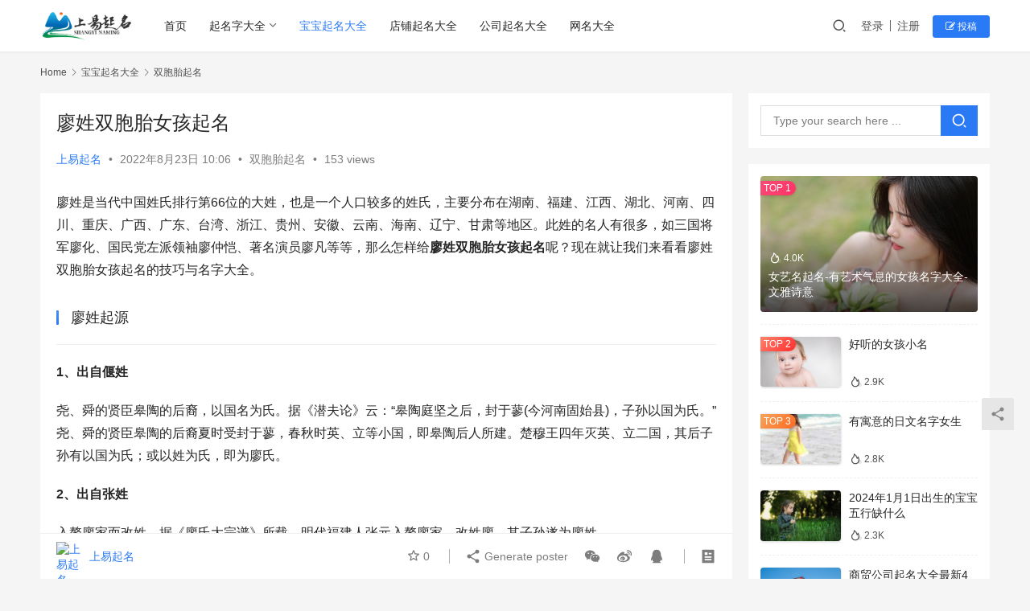

--- FILE ---
content_type: text/html; charset=UTF-8
request_url: https://www.shangyiqiming.com/baobaoqiming/shuangbaotaiqiming/2022/08/23/8040.html
body_size: 21885
content:
<!DOCTYPE html>
<html lang="zh-Hans">
<head>
    <meta charset="UTF-8">
    <meta http-equiv="X-UA-Compatible" content="IE=edge,chrome=1">
    <meta name="renderer" content="webkit">
    <meta name="viewport" content="width=device-width,initial-scale=1.0,user-scalable=no,maximum-scale=1,viewport-fit=cover">
    <title>廖姓双胞胎女孩起名 | 上易起名网</title>
    <meta name="keywords" content="廖姓双胞胎女孩起名" />
<meta name="description" content="廖姓是当代中国姓氏排行第66位的大姓，也是一个人口较多的姓氏，主要分布在湖南、福建、江西、湖北、河南、四川、重庆、广西、广东、台湾、浙江、贵州、安徽、云南、海南、辽宁、甘肃等地区。此姓的名人有很多，如三国将军廖化、国民党左派领袖廖仲恺、著名演员廖凡等等，那么怎样给廖姓双胞胎女孩起名呢？现在就让我们来看看廖姓双胞胎女孩起..." />
<meta property="og:type" content="article" />
<meta property="og:url" content="https://www.shangyiqiming.com/baobaoqiming/shuangbaotaiqiming/2022/08/23/8040.html" />
<meta property="og:site_name" content="上易起名网" />
<meta property="og:title" content="廖姓双胞胎女孩起名" />
<meta property="og:image" content="https://www.shangyiqiming.com/wp-content/uploads/2022/08/2d3d6a31ae859655f95378525d3dcddf.jpg" />
<meta property="og:description" content="廖姓是当代中国姓氏排行第66位的大姓，也是一个人口较多的姓氏，主要分布在湖南、福建、江西、湖北、河南、四川、重庆、广西、广东、台湾、浙江、贵州、安徽、云南、海南、辽宁、甘肃等地区。此姓的名人有很多，如三国将军廖化、国民党左派领袖廖仲恺、著名演员廖凡等等，那么怎样给廖姓双胞胎女孩起名呢？现在就让我们来看看廖姓双胞胎女孩起..." />
<link rel="canonical" href="https://www.shangyiqiming.com/baobaoqiming/shuangbaotaiqiming/2022/08/23/8040.html" />
<meta name="applicable-device" content="pc,mobile" />
<meta http-equiv="Cache-Control" content="no-transform" />
<link rel="shortcut icon" href="https://www.shangyiqiming.com/wp-content/uploads/2022/07/2022071814131089.png" />
<style id='wp-img-auto-sizes-contain-inline-css' type='text/css'>
img:is([sizes=auto i],[sizes^="auto," i]){contain-intrinsic-size:3000px 1500px}
/*# sourceURL=wp-img-auto-sizes-contain-inline-css */
</style>
<link rel='stylesheet' id='stylesheet-css' href='//www.shangyiqiming.com/wp-content/uploads/wpcom/style.6.16.0.1714571623.css?ver=6.16.0' type='text/css' media='all' />
<link rel='stylesheet' id='font-awesome-css' href='https://www.shangyiqiming.com/wp-content/themes/justnews/themer/assets/css/font-awesome.css?ver=6.16.0' type='text/css' media='all' />
<style id='wp-block-library-inline-css' type='text/css'>
:root{--wp-block-synced-color:#7a00df;--wp-block-synced-color--rgb:122,0,223;--wp-bound-block-color:var(--wp-block-synced-color);--wp-editor-canvas-background:#ddd;--wp-admin-theme-color:#007cba;--wp-admin-theme-color--rgb:0,124,186;--wp-admin-theme-color-darker-10:#006ba1;--wp-admin-theme-color-darker-10--rgb:0,107,160.5;--wp-admin-theme-color-darker-20:#005a87;--wp-admin-theme-color-darker-20--rgb:0,90,135;--wp-admin-border-width-focus:2px}@media (min-resolution:192dpi){:root{--wp-admin-border-width-focus:1.5px}}.wp-element-button{cursor:pointer}:root .has-very-light-gray-background-color{background-color:#eee}:root .has-very-dark-gray-background-color{background-color:#313131}:root .has-very-light-gray-color{color:#eee}:root .has-very-dark-gray-color{color:#313131}:root .has-vivid-green-cyan-to-vivid-cyan-blue-gradient-background{background:linear-gradient(135deg,#00d084,#0693e3)}:root .has-purple-crush-gradient-background{background:linear-gradient(135deg,#34e2e4,#4721fb 50%,#ab1dfe)}:root .has-hazy-dawn-gradient-background{background:linear-gradient(135deg,#faaca8,#dad0ec)}:root .has-subdued-olive-gradient-background{background:linear-gradient(135deg,#fafae1,#67a671)}:root .has-atomic-cream-gradient-background{background:linear-gradient(135deg,#fdd79a,#004a59)}:root .has-nightshade-gradient-background{background:linear-gradient(135deg,#330968,#31cdcf)}:root .has-midnight-gradient-background{background:linear-gradient(135deg,#020381,#2874fc)}:root{--wp--preset--font-size--normal:16px;--wp--preset--font-size--huge:42px}.has-regular-font-size{font-size:1em}.has-larger-font-size{font-size:2.625em}.has-normal-font-size{font-size:var(--wp--preset--font-size--normal)}.has-huge-font-size{font-size:var(--wp--preset--font-size--huge)}.has-text-align-center{text-align:center}.has-text-align-left{text-align:left}.has-text-align-right{text-align:right}.has-fit-text{white-space:nowrap!important}#end-resizable-editor-section{display:none}.aligncenter{clear:both}.items-justified-left{justify-content:flex-start}.items-justified-center{justify-content:center}.items-justified-right{justify-content:flex-end}.items-justified-space-between{justify-content:space-between}.screen-reader-text{border:0;clip-path:inset(50%);height:1px;margin:-1px;overflow:hidden;padding:0;position:absolute;width:1px;word-wrap:normal!important}.screen-reader-text:focus{background-color:#ddd;clip-path:none;color:#444;display:block;font-size:1em;height:auto;left:5px;line-height:normal;padding:15px 23px 14px;text-decoration:none;top:5px;width:auto;z-index:100000}html :where(.has-border-color){border-style:solid}html :where([style*=border-top-color]){border-top-style:solid}html :where([style*=border-right-color]){border-right-style:solid}html :where([style*=border-bottom-color]){border-bottom-style:solid}html :where([style*=border-left-color]){border-left-style:solid}html :where([style*=border-width]){border-style:solid}html :where([style*=border-top-width]){border-top-style:solid}html :where([style*=border-right-width]){border-right-style:solid}html :where([style*=border-bottom-width]){border-bottom-style:solid}html :where([style*=border-left-width]){border-left-style:solid}html :where(img[class*=wp-image-]){height:auto;max-width:100%}:where(figure){margin:0 0 1em}html :where(.is-position-sticky){--wp-admin--admin-bar--position-offset:var(--wp-admin--admin-bar--height,0px)}@media screen and (max-width:600px){html :where(.is-position-sticky){--wp-admin--admin-bar--position-offset:0px}}

/*# sourceURL=wp-block-library-inline-css */
</style><style id='wp-block-heading-inline-css' type='text/css'>
h1:where(.wp-block-heading).has-background,h2:where(.wp-block-heading).has-background,h3:where(.wp-block-heading).has-background,h4:where(.wp-block-heading).has-background,h5:where(.wp-block-heading).has-background,h6:where(.wp-block-heading).has-background{padding:1.25em 2.375em}h1.has-text-align-left[style*=writing-mode]:where([style*=vertical-lr]),h1.has-text-align-right[style*=writing-mode]:where([style*=vertical-rl]),h2.has-text-align-left[style*=writing-mode]:where([style*=vertical-lr]),h2.has-text-align-right[style*=writing-mode]:where([style*=vertical-rl]),h3.has-text-align-left[style*=writing-mode]:where([style*=vertical-lr]),h3.has-text-align-right[style*=writing-mode]:where([style*=vertical-rl]),h4.has-text-align-left[style*=writing-mode]:where([style*=vertical-lr]),h4.has-text-align-right[style*=writing-mode]:where([style*=vertical-rl]),h5.has-text-align-left[style*=writing-mode]:where([style*=vertical-lr]),h5.has-text-align-right[style*=writing-mode]:where([style*=vertical-rl]),h6.has-text-align-left[style*=writing-mode]:where([style*=vertical-lr]),h6.has-text-align-right[style*=writing-mode]:where([style*=vertical-rl]){rotate:180deg}
/*# sourceURL=https://www.shangyiqiming.com/wp-includes/blocks/heading/style.min.css */
</style>
<style id='wp-block-paragraph-inline-css' type='text/css'>
.is-small-text{font-size:.875em}.is-regular-text{font-size:1em}.is-large-text{font-size:2.25em}.is-larger-text{font-size:3em}.has-drop-cap:not(:focus):first-letter{float:left;font-size:8.4em;font-style:normal;font-weight:100;line-height:.68;margin:.05em .1em 0 0;text-transform:uppercase}body.rtl .has-drop-cap:not(:focus):first-letter{float:none;margin-left:.1em}p.has-drop-cap.has-background{overflow:hidden}:root :where(p.has-background){padding:1.25em 2.375em}:where(p.has-text-color:not(.has-link-color)) a{color:inherit}p.has-text-align-left[style*="writing-mode:vertical-lr"],p.has-text-align-right[style*="writing-mode:vertical-rl"]{rotate:180deg}
/*# sourceURL=https://www.shangyiqiming.com/wp-includes/blocks/paragraph/style.min.css */
</style>
<style id='global-styles-inline-css' type='text/css'>
:root{--wp--preset--aspect-ratio--square: 1;--wp--preset--aspect-ratio--4-3: 4/3;--wp--preset--aspect-ratio--3-4: 3/4;--wp--preset--aspect-ratio--3-2: 3/2;--wp--preset--aspect-ratio--2-3: 2/3;--wp--preset--aspect-ratio--16-9: 16/9;--wp--preset--aspect-ratio--9-16: 9/16;--wp--preset--color--black: #000000;--wp--preset--color--cyan-bluish-gray: #abb8c3;--wp--preset--color--white: #ffffff;--wp--preset--color--pale-pink: #f78da7;--wp--preset--color--vivid-red: #cf2e2e;--wp--preset--color--luminous-vivid-orange: #ff6900;--wp--preset--color--luminous-vivid-amber: #fcb900;--wp--preset--color--light-green-cyan: #7bdcb5;--wp--preset--color--vivid-green-cyan: #00d084;--wp--preset--color--pale-cyan-blue: #8ed1fc;--wp--preset--color--vivid-cyan-blue: #0693e3;--wp--preset--color--vivid-purple: #9b51e0;--wp--preset--gradient--vivid-cyan-blue-to-vivid-purple: linear-gradient(135deg,rgb(6,147,227) 0%,rgb(155,81,224) 100%);--wp--preset--gradient--light-green-cyan-to-vivid-green-cyan: linear-gradient(135deg,rgb(122,220,180) 0%,rgb(0,208,130) 100%);--wp--preset--gradient--luminous-vivid-amber-to-luminous-vivid-orange: linear-gradient(135deg,rgb(252,185,0) 0%,rgb(255,105,0) 100%);--wp--preset--gradient--luminous-vivid-orange-to-vivid-red: linear-gradient(135deg,rgb(255,105,0) 0%,rgb(207,46,46) 100%);--wp--preset--gradient--very-light-gray-to-cyan-bluish-gray: linear-gradient(135deg,rgb(238,238,238) 0%,rgb(169,184,195) 100%);--wp--preset--gradient--cool-to-warm-spectrum: linear-gradient(135deg,rgb(74,234,220) 0%,rgb(151,120,209) 20%,rgb(207,42,186) 40%,rgb(238,44,130) 60%,rgb(251,105,98) 80%,rgb(254,248,76) 100%);--wp--preset--gradient--blush-light-purple: linear-gradient(135deg,rgb(255,206,236) 0%,rgb(152,150,240) 100%);--wp--preset--gradient--blush-bordeaux: linear-gradient(135deg,rgb(254,205,165) 0%,rgb(254,45,45) 50%,rgb(107,0,62) 100%);--wp--preset--gradient--luminous-dusk: linear-gradient(135deg,rgb(255,203,112) 0%,rgb(199,81,192) 50%,rgb(65,88,208) 100%);--wp--preset--gradient--pale-ocean: linear-gradient(135deg,rgb(255,245,203) 0%,rgb(182,227,212) 50%,rgb(51,167,181) 100%);--wp--preset--gradient--electric-grass: linear-gradient(135deg,rgb(202,248,128) 0%,rgb(113,206,126) 100%);--wp--preset--gradient--midnight: linear-gradient(135deg,rgb(2,3,129) 0%,rgb(40,116,252) 100%);--wp--preset--font-size--small: 13px;--wp--preset--font-size--medium: 20px;--wp--preset--font-size--large: 36px;--wp--preset--font-size--x-large: 42px;--wp--preset--spacing--20: 0.44rem;--wp--preset--spacing--30: 0.67rem;--wp--preset--spacing--40: 1rem;--wp--preset--spacing--50: 1.5rem;--wp--preset--spacing--60: 2.25rem;--wp--preset--spacing--70: 3.38rem;--wp--preset--spacing--80: 5.06rem;--wp--preset--shadow--natural: 6px 6px 9px rgba(0, 0, 0, 0.2);--wp--preset--shadow--deep: 12px 12px 50px rgba(0, 0, 0, 0.4);--wp--preset--shadow--sharp: 6px 6px 0px rgba(0, 0, 0, 0.2);--wp--preset--shadow--outlined: 6px 6px 0px -3px rgb(255, 255, 255), 6px 6px rgb(0, 0, 0);--wp--preset--shadow--crisp: 6px 6px 0px rgb(0, 0, 0);}:where(.is-layout-flex){gap: 0.5em;}:where(.is-layout-grid){gap: 0.5em;}body .is-layout-flex{display: flex;}.is-layout-flex{flex-wrap: wrap;align-items: center;}.is-layout-flex > :is(*, div){margin: 0;}body .is-layout-grid{display: grid;}.is-layout-grid > :is(*, div){margin: 0;}:where(.wp-block-columns.is-layout-flex){gap: 2em;}:where(.wp-block-columns.is-layout-grid){gap: 2em;}:where(.wp-block-post-template.is-layout-flex){gap: 1.25em;}:where(.wp-block-post-template.is-layout-grid){gap: 1.25em;}.has-black-color{color: var(--wp--preset--color--black) !important;}.has-cyan-bluish-gray-color{color: var(--wp--preset--color--cyan-bluish-gray) !important;}.has-white-color{color: var(--wp--preset--color--white) !important;}.has-pale-pink-color{color: var(--wp--preset--color--pale-pink) !important;}.has-vivid-red-color{color: var(--wp--preset--color--vivid-red) !important;}.has-luminous-vivid-orange-color{color: var(--wp--preset--color--luminous-vivid-orange) !important;}.has-luminous-vivid-amber-color{color: var(--wp--preset--color--luminous-vivid-amber) !important;}.has-light-green-cyan-color{color: var(--wp--preset--color--light-green-cyan) !important;}.has-vivid-green-cyan-color{color: var(--wp--preset--color--vivid-green-cyan) !important;}.has-pale-cyan-blue-color{color: var(--wp--preset--color--pale-cyan-blue) !important;}.has-vivid-cyan-blue-color{color: var(--wp--preset--color--vivid-cyan-blue) !important;}.has-vivid-purple-color{color: var(--wp--preset--color--vivid-purple) !important;}.has-black-background-color{background-color: var(--wp--preset--color--black) !important;}.has-cyan-bluish-gray-background-color{background-color: var(--wp--preset--color--cyan-bluish-gray) !important;}.has-white-background-color{background-color: var(--wp--preset--color--white) !important;}.has-pale-pink-background-color{background-color: var(--wp--preset--color--pale-pink) !important;}.has-vivid-red-background-color{background-color: var(--wp--preset--color--vivid-red) !important;}.has-luminous-vivid-orange-background-color{background-color: var(--wp--preset--color--luminous-vivid-orange) !important;}.has-luminous-vivid-amber-background-color{background-color: var(--wp--preset--color--luminous-vivid-amber) !important;}.has-light-green-cyan-background-color{background-color: var(--wp--preset--color--light-green-cyan) !important;}.has-vivid-green-cyan-background-color{background-color: var(--wp--preset--color--vivid-green-cyan) !important;}.has-pale-cyan-blue-background-color{background-color: var(--wp--preset--color--pale-cyan-blue) !important;}.has-vivid-cyan-blue-background-color{background-color: var(--wp--preset--color--vivid-cyan-blue) !important;}.has-vivid-purple-background-color{background-color: var(--wp--preset--color--vivid-purple) !important;}.has-black-border-color{border-color: var(--wp--preset--color--black) !important;}.has-cyan-bluish-gray-border-color{border-color: var(--wp--preset--color--cyan-bluish-gray) !important;}.has-white-border-color{border-color: var(--wp--preset--color--white) !important;}.has-pale-pink-border-color{border-color: var(--wp--preset--color--pale-pink) !important;}.has-vivid-red-border-color{border-color: var(--wp--preset--color--vivid-red) !important;}.has-luminous-vivid-orange-border-color{border-color: var(--wp--preset--color--luminous-vivid-orange) !important;}.has-luminous-vivid-amber-border-color{border-color: var(--wp--preset--color--luminous-vivid-amber) !important;}.has-light-green-cyan-border-color{border-color: var(--wp--preset--color--light-green-cyan) !important;}.has-vivid-green-cyan-border-color{border-color: var(--wp--preset--color--vivid-green-cyan) !important;}.has-pale-cyan-blue-border-color{border-color: var(--wp--preset--color--pale-cyan-blue) !important;}.has-vivid-cyan-blue-border-color{border-color: var(--wp--preset--color--vivid-cyan-blue) !important;}.has-vivid-purple-border-color{border-color: var(--wp--preset--color--vivid-purple) !important;}.has-vivid-cyan-blue-to-vivid-purple-gradient-background{background: var(--wp--preset--gradient--vivid-cyan-blue-to-vivid-purple) !important;}.has-light-green-cyan-to-vivid-green-cyan-gradient-background{background: var(--wp--preset--gradient--light-green-cyan-to-vivid-green-cyan) !important;}.has-luminous-vivid-amber-to-luminous-vivid-orange-gradient-background{background: var(--wp--preset--gradient--luminous-vivid-amber-to-luminous-vivid-orange) !important;}.has-luminous-vivid-orange-to-vivid-red-gradient-background{background: var(--wp--preset--gradient--luminous-vivid-orange-to-vivid-red) !important;}.has-very-light-gray-to-cyan-bluish-gray-gradient-background{background: var(--wp--preset--gradient--very-light-gray-to-cyan-bluish-gray) !important;}.has-cool-to-warm-spectrum-gradient-background{background: var(--wp--preset--gradient--cool-to-warm-spectrum) !important;}.has-blush-light-purple-gradient-background{background: var(--wp--preset--gradient--blush-light-purple) !important;}.has-blush-bordeaux-gradient-background{background: var(--wp--preset--gradient--blush-bordeaux) !important;}.has-luminous-dusk-gradient-background{background: var(--wp--preset--gradient--luminous-dusk) !important;}.has-pale-ocean-gradient-background{background: var(--wp--preset--gradient--pale-ocean) !important;}.has-electric-grass-gradient-background{background: var(--wp--preset--gradient--electric-grass) !important;}.has-midnight-gradient-background{background: var(--wp--preset--gradient--midnight) !important;}.has-small-font-size{font-size: var(--wp--preset--font-size--small) !important;}.has-medium-font-size{font-size: var(--wp--preset--font-size--medium) !important;}.has-large-font-size{font-size: var(--wp--preset--font-size--large) !important;}.has-x-large-font-size{font-size: var(--wp--preset--font-size--x-large) !important;}
/*# sourceURL=global-styles-inline-css */
</style>

<style id='classic-theme-styles-inline-css' type='text/css'>
/*! This file is auto-generated */
.wp-block-button__link{color:#fff;background-color:#32373c;border-radius:9999px;box-shadow:none;text-decoration:none;padding:calc(.667em + 2px) calc(1.333em + 2px);font-size:1.125em}.wp-block-file__button{background:#32373c;color:#fff;text-decoration:none}
/*# sourceURL=/wp-includes/css/classic-themes.min.css */
</style>
<link rel='stylesheet' id='wpcom-member-css' href='https://www.shangyiqiming.com/wp-content/plugins/wpcom-member/css/style.css?ver=1.5.2' type='text/css' media='all' />
<script type="text/javascript" src="https://www.shangyiqiming.com/wp-includes/js/jquery/jquery.min.js?ver=3.7.1" id="jquery-core-js"></script>
<script type="text/javascript" src="https://www.shangyiqiming.com/wp-includes/js/jquery/jquery-migrate.min.js?ver=3.4.1" id="jquery-migrate-js"></script>
<link rel="EditURI" type="application/rsd+xml" title="RSD" href="https://www.shangyiqiming.com/xmlrpc.php?rsd" />
<meta name="360-site-verification" content="2230c3f8dab7e050d76f0af77b7030cb" />
<meta name="baidu-site-verification" content="code-cf8GUKd2X0" />
<meta name="baidu_union_verify" content="958c05d597a8e60d1200e9d4909c87da">
<!-- Global site tag (gtag.js) - Google Analytics -->
<script async src="https://www.googletagmanager.com/gtag/js?id=G-1SSQXNZXLP"></script>
<script>
  window.dataLayer = window.dataLayer || [];
  function gtag(){dataLayer.push(arguments);}
  gtag('js', new Date());

  gtag('config', 'G-1SSQXNZXLP');
</script>
<script>
var _hmt = _hmt || [];
(function() {
  var hm = document.createElement("script");
  hm.src = "https://hm.baidu.com/hm.js?e6992516b70e267de3910a62781c18bf";
  var s = document.getElementsByTagName("script")[0]; 
  s.parentNode.insertBefore(hm, s);
})();
</script>
<script async src="https://pagead2.googlesyndication.com/pagead/js/adsbygoogle.js?client=ca-pub-5158183133061990"
     crossorigin="anonymous"></script>
<link rel="icon" href="https://www.shangyiqiming.com/wp-content/uploads/2022/07/2022071814131089-150x150.png" sizes="32x32" />
<link rel="icon" href="https://www.shangyiqiming.com/wp-content/uploads/2022/07/2022071814131089-300x300.png" sizes="192x192" />
<link rel="apple-touch-icon" href="https://www.shangyiqiming.com/wp-content/uploads/2022/07/2022071814131089-300x300.png" />
<meta name="msapplication-TileImage" content="https://www.shangyiqiming.com/wp-content/uploads/2022/07/2022071814131089-300x300.png" />
    <!--[if lte IE 11]><script src="https://www.shangyiqiming.com/wp-content/themes/justnews/js/update.js"></script><![endif]-->
</head>
<body class="wp-singular post-template-default single single-post postid-8040 single-format-standard wp-theme-justnews wp-child-theme-justnews-child lang-cn el-boxed header-fixed">
<header class="header">
    <div class="container">
        <div class="navbar-header">
            <button type="button" class="navbar-toggle collapsed" data-toggle="collapse" data-target=".navbar-collapse" aria-label="menu">
                <span class="icon-bar icon-bar-1"></span>
                <span class="icon-bar icon-bar-2"></span>
                <span class="icon-bar icon-bar-3"></span>
            </button>
                        <div class="logo">
                <a href="https://www.shangyiqiming.com" rel="home">
                    <img src="https://www.shangyiqiming.com/wp-content/uploads/2022/07/image_2022-07-18_21-33-15.png" alt="上易起名网">
                </a>
            </div>
        </div>
        <div class="collapse navbar-collapse">
            <nav class="primary-menu"><ul id="menu-justnews-2-menu" class="nav navbar-nav wpcom-adv-menu"><li class="menu-item"><a href="https://www.shangyiqiming.com/">首页</a></li>
<li class="menu-item dropdown"><a href="https://www.shangyiqiming.com/category/qiming" class="dropdown-toggle">起名字大全</a>
<ul class="dropdown-menu menu-item-wrap menu-item-col-3">
	<li class="menu-item"><a href="https://www.shangyiqiming.com/category/qiming/zhouyizhishi">周易知识大全</a></li>
	<li class="menu-item"><a href="https://www.shangyiqiming.com/category/qiming/baijiaxing">百家姓大全</a></li>
	<li class="menu-item"><a href="https://www.shangyiqiming.com/category/qiming/qimingyiji">起名宜忌大全</a></li>
</ul>
</li>
<li class="menu-item current-post-ancestor active"><a href="https://www.shangyiqiming.com/category/baobaoqiming">宝宝起名大全</a></li>
<li class="menu-item"><a href="https://www.shangyiqiming.com/category/dpqiming">店铺起名大全</a></li>
<li class="menu-item"><a href="https://www.shangyiqiming.com/category/gongsiqiming">公司起名大全</a></li>
<li class="menu-item"><a href="https://www.shangyiqiming.com/category/wmdaquan">网名大全</a></li>
</ul></nav>            <div class="navbar-action">
                                <div class="navbar-search-icon j-navbar-search"><i class="wpcom-icon wi"><svg aria-hidden="true"><use xlink:href="#wi-search"></use></svg></i></div>
                                                    <div id="j-user-wrap">
                        <a class="login" href="https://www.shangyiqiming.com/login-3?modal-type=login">登录</a>
                        <a class="login register" href="https://www.shangyiqiming.com/register-2?modal-type=register">注册</a>
                    </div>
                    <a class="btn btn-primary btn-xs publish" href="https://www.shangyiqiming.com/tougao-2">
                        <i class="fa fa-edit"></i> 投稿</a>
                                                </div>
            <form class="navbar-search" action="https://www.shangyiqiming.com" method="get" role="search">
                <div class="navbar-search-inner">
                    <i class="wpcom-icon wi navbar-search-close"><svg aria-hidden="true"><use xlink:href="#wi-close"></use></svg></i>                    <input type="text" name="s" class="navbar-search-input" autocomplete="off" placeholder="Type your search here ..." value="">
                    <button class="navbar-search-btn" type="submit"><i class="wpcom-icon wi"><svg aria-hidden="true"><use xlink:href="#wi-search"></use></svg></i></button>
                </div>
            </form>
        </div><!-- /.navbar-collapse -->
    </div><!-- /.container -->
</header>
<div id="wrap">    <div class="wrap container">
        <ol class="breadcrumb" vocab="https://schema.org/" typeof="BreadcrumbList"><li class="home" property="itemListElement" typeof="ListItem"><a href="https://www.shangyiqiming.com" property="item" typeof="WebPage"><span property="name" class="hide">上易起名网</span>Home</a><meta property="position" content="1"></li><li property="itemListElement" typeof="ListItem"><i class="wpcom-icon wi"><svg aria-hidden="true"><use xlink:href="#wi-arrow-right-3"></use></svg></i><a href="https://www.shangyiqiming.com/category/baobaoqiming" property="item" typeof="WebPage"><span property="name">宝宝起名大全</span></a><meta property="position" content="2"></li><li property="itemListElement" typeof="ListItem"><i class="wpcom-icon wi"><svg aria-hidden="true"><use xlink:href="#wi-arrow-right-3"></use></svg></i><a href="https://www.shangyiqiming.com/category/baobaoqiming/shuangbaotaiqiming" property="item" typeof="WebPage"><span property="name">双胞胎起名</span></a><meta property="position" content="3"></li></ol>        <main class="main">
                            <article id="post-8040" class="post-8040 post type-post status-publish format-standard hentry category-shuangbaotaiqiming tag-nvhaiquming tag-liaoxingnvhaimingzi entry">
                    <div class="entry-main">
                                                                        <div class="entry-head">
                            <h1 class="entry-title">廖姓双胞胎女孩起名</h1>
                            <div class="entry-info">
                                                                    <span class="vcard">
                                        <a class="nickname url fn j-user-card" data-user="1" href="https://www.shangyiqiming.com/user-2/1">上易起名</a>
                                    </span>
                                    <span class="dot">•</span>
                                                                <time class="entry-date published" datetime="2022-08-23T10:06:37+08:00" pubdate>
                                    2022年8月23日 10:06                                </time>
                                <span class="dot">•</span>
                                <a href="https://www.shangyiqiming.com/category/baobaoqiming/shuangbaotaiqiming" rel="category tag">双胞胎起名</a>                                                                        <span class="dot">•</span>
                                        <span>153 views</span>
                                                                </div>
                        </div>
                        
                                                <div class="entry-content">
                            <p>廖姓是当代中国姓氏排行第66位的大姓，也是一个人口较多的姓氏，主要分布在湖南、福建、江西、湖北、河南、四川、重庆、广西、广东、台湾、浙江、贵州、安徽、云南、海南、辽宁、甘肃等地区。此姓的名人有很多，如三国将军廖化、国民党左派领袖廖仲恺、著名演员廖凡等等，那么怎样给<strong>廖姓双胞胎女孩起名</strong>呢？现在就让我们来看看廖姓双胞胎女孩起名的技巧与名字大全。</p>
<h3>
廖姓起源</h3>
<hr>
<p><strong>1、出自偃姓</strong></p>
<p>尧、舜的贤臣皋陶的后裔，以国名为氏。据《潜夫论》云：“皋陶庭坚之后，封于蓼(今河南固始县)，子孙以国为氏。”尧、舜的贤臣皋陶的后裔夏时受封于蓼，春秋时英、立等小国，即皋陶后人所建。楚穆王四年灭英、立二国，其后子孙有以国为氏；或以姓为氏，即为廖氏。</p>
<p><strong>2、出自张姓</strong></p>
<p>入赘廖家而改姓。据《廖氏大宗谱》所载，明代福建人张元入赘廖家，改姓廖，其子孙遂为廖姓。</p>
<p><noscript><img decoding="async" alt="廖姓双胞胎女孩起名" src="https://www.shangyiqiming.com/wp-content/uploads/2022/08/2d3d6a31ae859655f95378525d3dcddf.jpg"></noscript><img decoding="async" alt="廖姓双胞胎女孩起名" class="j-lazy" src="https://www.shangyiqiming.com/wp-content/themes/justnews/themer/assets/images/lazy.png" data-original="https://www.shangyiqiming.com/wp-content/uploads/2022/08/2d3d6a31ae859655f95378525d3dcddf.jpg"></p>
<p><strong>廖姓双胞胎女孩起名</strong></p>
<p><strong>3、出自赐姓</strong></p>
<p>清乾隆二十三年赐台湾土著七姓，其一为廖；仫佬、瑶、水、苗等族均有廖姓。</p>
<p><strong>4、出自己姓</strong></p>
<p>为上古时期廖叔安之后裔，以国名为氏。据《左传·昭公二九年》及《风俗通》等资料所载，相传帝颛顼有个后裔叫叔安，夏时，因封于飂国（又作蓼国，今河南省唐河县南），故称飂（古廖字）叔安，其后代以国名飂为氏，称廖氏，是为河南廖姓。</p>
<p><strong>5、出自姬姓</strong></p>
<p>为周文王之子伯廖之后裔，以封邑名为氏。据《广韵》、《姓氏考略》等资料所载，周文王有个儿子叫伯廖，因受封于廖邑，其后裔也有以邑名廖为氏，称廖氏。这支廖氏，望出巨鹿。</p>
<p><strong>6、出自躲避殷纣暴政，为缪、颜二姓所改</strong></p>
<p>据《小溪廖姓祖祠房谱廖姓考源》所载，缪、颜二姓皆皇帝所赐，商末，殷纣王执政时，残酷无道，缪、颜二姓有隐居于黄河西北（今陕西与山西交界处黄河段），改姓为廖。</p>
<h3>
廖姓双胞胎女孩起名技巧</h3>
<p><strong>1、成语联贯法</strong></p>
<p>通常情况下，老大用成语的前面两字，老二用成语的后边两字，这样两个人的名字就混然变成一体，饶有风趣。例如：碧雪，丹心（碧血丹心）；毕恭，毕敬（必恭必敬）。</p>
<p>可用于给双胞胎取名的成语还有许多，如：彬彬有礼、山明水秀、挥洒自如、群策群力、高深典雅、蒸蒸日上、负重致远、温故知新、安然无恙、休养生息、堆金积玉、兴国安邦、喜闻见乐、闲情逸致、相得益彰、相得益彰、画中有诗、不染纤尘等等。以上这类的成语，翻开成语词典，你还能够找到许多。这些成语，通常需求寓意良好，前后语意联贯性强，以语意并列为最佳。</p>
<p>用成语为双胞胎取名，不能生搬硬套，要学会变通运用，必要时可打乱成语组词的摆放次序，个别字可用其谐音字更换，只需大家能够由名字联想到该成语即可。例如：玉枝，玉叶（皇亲国戚）；文彬，质彬（文质彬彬）。</p>
<p><strong>2、地名联贯法</strong></p>
<p>这种办法即是将大家较为熟知的四字地名拆开来用于双胞胎取名。这些地名通常为外国地名的中文译音或中国少数民族地区的地名。这儿一样要注意必要的变通。例如：蒙特，利尔（蒙特利尔）；斯图，加特（斯图加特）。</p>
<p><strong>3、词语联贯法</strong></p>
<p>将两个字组成的词语，特别是一些固定调配的词语，拆开来用于双胞胎取名，这种办法较为灵敏。可取单名也可取双名，取双名是可一起调配同一个字。例如：楚骐、楚骥（骐骥）；</p>
<p>童伶、童俐（机灵）。</p>
<p>可用于双胞胎取名的词语还有许多，如：琼瑶、稼穑、鸿鹄、奔驰、潇洒、灿烂、高耸、荟萃、澹泊、峥嵘等。这些字词通常来说偏旁、部首一样、布局类似，语意类似或一样，常兼并运用。当然有些不具备这些特征的词也能够用于双胞胎取名，但其表现力远不如这类词语。</p>
<h3>
廖姓双胞胎女孩名字好听</h3>
<p>婧瑶、婧琪：有才的细腻美玉。</p>
<p>文楚、文亭：出自楚楚动人和亭亭玉立，希望她们能漂漂亮亮。</p>
<p>诗琦、诗薇：琦和薇都是优雅漂亮的意思哦！</p>
<p>梦洁、梦怡：纯洁高贵的宝宝。</p>
<p>筱宥、筱冉：好听优雅的名字，可爱漂亮的女孩</p>
<p>忆昔、忆如：两个爱情的结晶可以让您和爱人回想起往昔的美好时光。</p>
<p>汀嫣、汀雨：取自烟雨霏霏的谐音，孩子们命中缺水，所以用汀，希望她们长大做优雅浪漫的漂亮女孩。</p>
<p>诗情、画意：充满诗情画意的女孩儿</p>
<p>子茉、子萱：茉莉和萱草，代表纯洁和母爱，感谢她们伟大的母亲！</p>
<p>婷蔓、嫣蔓：希望她们将来漂漂亮亮。</p>
<p>可馨、可薇：漂亮聪颖的如花女孩。</p>
<p>乐琪、乐瑶：乐是希望她们快快乐乐，琪和瑶都是美玉的意思，希望她们像玉一样美丽并有细腻的情怀。</p>
<p>雪沐、雪涵：雪是希望她们冰清玉洁，沐是希望姐姐每天都沐浴在快乐阳光下，涵是希望妹妹做个有内涵的优雅女孩。</p>
<p>纾萌、纾菡：字形很相似，很好听，而且寓意温柔美丽。</p>
<p>蔚亭、蔚楚：亭亭玉立、楚楚动人的baby。</p>
<p>允贤、允儿：蛮哈韩的名字呢！贤惠温柔的意思哦！</p>
<p>凝月、凝雪：都是纯洁美丽的意思，希望她们出落成美丽俏佳人。</p>
<h3>
廖姓双胞胎女孩名字大全</h3>
<p>笕霖、笕霏：大方优雅、可爱美丽的意思，霖和霏字形相似，预示她们是永远的姐妹。</p>
<p>玗希、玗函：玗是美丽的石头的意思，希和函取自稀罕的谐音，说明有这一对双胞胎宝贝来之不易。</p>
<p>莫名、其妙：两个宝贝的出生是个惊喜。</p>
<p>佐琳、佑琳：取自左右，寓意她们是爸爸妈妈的左右手，琳是美好善良的意思。</p>
<p>雪之、冰之：先下雪，然后结冰，代表姐妹感情深厚，团结一心。</p>
<p>芷歆、芷晴：连起来就是心情，希望她们一直好心情。</p>
<p>宛萱、如萱：像萱草一样美丽的女孩。</p>
<p>欣然、嫣然：开心可爱又漂亮的女孩。</p>
<p>如玉、如雪：像玉和雪一样皎洁明丽而细腻温柔的女孩子。</p>
<p>予颖、予慧：聪明伶俐的女孩。</p>
<p>皓然、缃然：生活缤纷有趣而充满幸福。</p>
<p>琉恩、璃恩：琉璃般晶莹美丽并且懂得感恩。</p>
<p>兆祥、兆迪：她们的到来给家里增添了喜庆吉祥。</p>
<p>菀旋、菀清：善良而美丽，真诚而靓丽。</p>
<p>瑜清、瑜嫣：瑜是清纯可爱，清和嫣都是美丽聪明的意思。</p>
<p>琬灵、琬如：寓意精灵、俏皮又不失乖巧。</p>
<p>雅智、雅思：文雅大方并且聪明、善于思考、富有智慧。</p>
<p>玳绫、玳雪：美丽孝顺又乖巧的女孩子们，深得爸爸妈妈宠爱。</p>
<p>翎星、翎月：像星星月亮一样闪耀美丽而精灵可爱。</p>
<p>绮蓉、绮澜：乖巧听话而漂亮，是娇滴滴的小家碧玉。</p>
<p>岚悦、岚歆：聪明快乐，可爱乖巧的女孩。</p>
<p>珂玉、珂忆：安静而乖巧，坚强勇敢的女孩子，像花木兰一样具有英勇气质。</p>
<p>慕柟、慕樱：柟和樱都是柔美的好意思，两个baby会越来越漂亮。</p>
<p>凡晶、凡莹：能把所有事物都看得透彻。</p>
<p>青竹、紫竹：清雅高贵如竹子的女孩。</p>
<p>婧悦、婧怡：有文采的快乐女孩子。</p>
<p>好名受用一生，所以给廖姓双胞胎女孩起名是一件非常重要的事情。以上就是廖姓双胞胎女孩起名的全部内容，希望能为您提供灵感。</p>
                                                        <div class="entry-copyright"><p>发布者：上易起名，如有侵权，请联系我们删除。转载请注明出处：<span>https://www.shangyiqiming.com/baobaoqiming/shuangbaotaiqiming/2022/08/23/8040.html</span></p></div>                        </div>

                        <div class="entry-tag"><a href="https://www.shangyiqiming.com/tag/nvhaiquming" rel="tag">女孩取名</a><a href="https://www.shangyiqiming.com/tag/liaoxingnvhaimingzi" rel="tag">廖姓女孩名字</a></div>
                        <div class="entry-action">
                            <div class="btn-zan" data-id="8040"><i class="wpcom-icon wi"><svg aria-hidden="true"><use xlink:href="#wi-thumb-up-fill"></use></svg></i> Like <span class="entry-action-num">(0)</span></div>

                                                    </div>

                        <div class="entry-bar">
                            <div class="entry-bar-inner">
                                                                    <div class="entry-bar-author">
                                                                                <a data-user="1" target="_blank" href="https://www.shangyiqiming.com/user-2/1" class="avatar j-user-card">
                                            <img alt='上易起名' src='//g.izt6.com/avatar/e346f2863f51e2c957cb6589bbc997b339b719cc8d540914460576dfd59e8f93?s=60&#038;d=retro&#038;r=g' srcset='//g.izt6.com/avatar/e346f2863f51e2c957cb6589bbc997b339b719cc8d540914460576dfd59e8f93?s=120&#038;d=retro&#038;r=g 2x' class='avatar avatar-60 photo' height='60' width='60' decoding='async'/><span class="author-name">上易起名</span>                                        </a>
                                    </div>
                                                                <div class="entry-bar-info">
                                    <div class="info-item meta">
                                                                                    <a class="meta-item j-heart" href="javascript:;" data-id="8040"><i class="wpcom-icon wi"><svg aria-hidden="true"><use xlink:href="#wi-star"></use></svg></i> <span class="data">0</span></a>                                                                                                                    </div>
                                    <div class="info-item share">
                                        <a class="meta-item mobile j-mobile-share" href="javascript:;" data-id="8040" data-qrcode="https://www.shangyiqiming.com/baobaoqiming/shuangbaotaiqiming/2022/08/23/8040.html"><i class="wpcom-icon wi"><svg aria-hidden="true"><use xlink:href="#wi-share"></use></svg></i> Generate poster</a>
                                                                                    <a class="meta-item wechat" data-share="wechat" target="_blank" rel="nofollow" href="#">
                                                <i class="wpcom-icon wi"><svg aria-hidden="true"><use xlink:href="#wi-wechat"></use></svg></i>                                            </a>
                                                                                    <a class="meta-item weibo" data-share="weibo" target="_blank" rel="nofollow" href="#">
                                                <i class="wpcom-icon wi"><svg aria-hidden="true"><use xlink:href="#wi-weibo"></use></svg></i>                                            </a>
                                                                                    <a class="meta-item qq" data-share="qq" target="_blank" rel="nofollow" href="#">
                                                <i class="wpcom-icon wi"><svg aria-hidden="true"><use xlink:href="#wi-qq"></use></svg></i>                                            </a>
                                                                            </div>
                                    <div class="info-item act">
                                        <a href="javascript:;" id="j-reading"><i class="wpcom-icon wi"><svg aria-hidden="true"><use xlink:href="#wi-article"></use></svg></i></a>
                                    </div>
                                </div>
                            </div>
                        </div>
                    </div>
                                                                                                        <div class="entry-related-posts">
                            <h3 class="entry-related-title">相关推荐</h3><ul class="entry-related cols-3 post-loop post-loop-default"><li class="item">
        <div class="item-img">
        <a class="item-img-inner" href="https://www.shangyiqiming.com/baobaoqiming/nvhaimingzi/2022/08/10/6512.html" title="Y开头寓意好的女孩英文名字" target="_blank" rel="bookmark">
            <img width="480" height="300" src="https://www.shangyiqiming.com/wp-content/themes/justnews/themer/assets/images/lazy.png" class="attachment-default size-default wp-post-image j-lazy" alt="Y开头寓意好的女孩英文名字" decoding="async" fetchpriority="high" data-original="https://www.shangyiqiming.com/wp-content/uploads/2022/08/girl_161-1-480x300.jpg" />        </a>
                <a class="item-category" href="https://www.shangyiqiming.com/category/baobaoqiming/nvhaimingzi" target="_blank">女孩名字大全</a>
            </div>
        <div class="item-content">
                <h4 class="item-title">
            <a href="https://www.shangyiqiming.com/baobaoqiming/nvhaimingzi/2022/08/10/6512.html" target="_blank" rel="bookmark">
                                 Y开头寓意好的女孩英文名字            </a>
        </h4>
        <div class="item-excerpt">
            <p>潮流时代的发展下，越来越多的父母会考虑为孩子起英文名，英文名字作为孩子的第二个名字，在众多的场合下都能展示出孩子不一样内涵气质，为女孩取个寓意好的女生英文名字，也能赋予其独特的涵养&#8230;</p>
        </div>
        <div class="item-meta">
                        <div class="item-meta-li author">
                                <a data-user="1" target="_blank" href="https://www.shangyiqiming.com/user-2/1" class="avatar j-user-card">
                    <img alt='上易起名' src='//g.izt6.com/avatar/e346f2863f51e2c957cb6589bbc997b339b719cc8d540914460576dfd59e8f93?s=60&#038;d=retro&#038;r=g' srcset='//g.izt6.com/avatar/e346f2863f51e2c957cb6589bbc997b339b719cc8d540914460576dfd59e8f93?s=120&#038;d=retro&#038;r=g 2x' class='avatar avatar-60 photo' height='60' width='60' decoding='async'/>                    <span>上易起名</span>
                </a>
            </div>
                                    <span class="item-meta-li date">2022年8月10日</span>
            <div class="item-meta-right">
                <span class="item-meta-li views" title="Views"><i class="wpcom-icon wi"><svg aria-hidden="true"><use xlink:href="#wi-eye"></use></svg></i>355</span><span class="item-meta-li likes" title="Likes"><i class="wpcom-icon wi"><svg aria-hidden="true"><use xlink:href="#wi-thumb-up"></use></svg></i>0</span>            </div>
        </div>
    </div>
</li>
<li class="item">
        <div class="item-img">
        <a class="item-img-inner" href="https://www.shangyiqiming.com/baobaoqiming/shuangbaotaiqiming/2022/08/23/8027.html" title="宋姓双胞胎女孩起名" target="_blank" rel="bookmark">
            <img class="j-lazy" src="https://www.shangyiqiming.com/wp-content/themes/justnews/themer/assets/images/lazy.png" data-original="https://www.shangyiqiming.com/wp-content/uploads/2022/08/8f1e919f874535c965cfd362de7cf596-480x300.jpg" width="480" height="300" alt="宋姓双胞胎女孩起名">        </a>
                <a class="item-category" href="https://www.shangyiqiming.com/category/baobaoqiming/shuangbaotaiqiming" target="_blank">双胞胎起名</a>
            </div>
        <div class="item-content">
                <h4 class="item-title">
            <a href="https://www.shangyiqiming.com/baobaoqiming/shuangbaotaiqiming/2022/08/23/8027.html" target="_blank" rel="bookmark">
                                 宋姓双胞胎女孩起名            </a>
        </h4>
        <div class="item-excerpt">
            <p>说到姓宋的姐妹立刻想到的就是宋蔼龄、宋庆龄、宋美龄这宋氏三姐妹，她们是有着不凡成就的女性代表人物，她们的名字我们上学时就能从课本中了解到。那现在姓宋的女孩要如何起名才能也这么好听呢&#8230;</p>
        </div>
        <div class="item-meta">
                        <div class="item-meta-li author">
                                <a data-user="1" target="_blank" href="https://www.shangyiqiming.com/user-2/1" class="avatar j-user-card">
                    <img alt='上易起名' src='//g.izt6.com/avatar/e346f2863f51e2c957cb6589bbc997b339b719cc8d540914460576dfd59e8f93?s=60&#038;d=retro&#038;r=g' srcset='//g.izt6.com/avatar/e346f2863f51e2c957cb6589bbc997b339b719cc8d540914460576dfd59e8f93?s=120&#038;d=retro&#038;r=g 2x' class='avatar avatar-60 photo' height='60' width='60' decoding='async'/>                    <span>上易起名</span>
                </a>
            </div>
                                    <span class="item-meta-li date">2022年8月23日</span>
            <div class="item-meta-right">
                <span class="item-meta-li views" title="Views"><i class="wpcom-icon wi"><svg aria-hidden="true"><use xlink:href="#wi-eye"></use></svg></i>144</span><span class="item-meta-li likes" title="Likes"><i class="wpcom-icon wi"><svg aria-hidden="true"><use xlink:href="#wi-thumb-up"></use></svg></i>0</span>            </div>
        </div>
    </div>
</li>
<li class="item">
        <div class="item-img">
        <a class="item-img-inner" href="https://www.shangyiqiming.com/baobaoqiming/shuangbaotaiqiming/2022/08/23/8035.html" title="双胞胎女儿名字大全" target="_blank" rel="bookmark">
            <img class="j-lazy" src="https://www.shangyiqiming.com/wp-content/themes/justnews/themer/assets/images/lazy.png" data-original="https://www.shangyiqiming.com/wp-content/uploads/2022/08/ddd63214d418d96be9880604e4ebf466-480x300.jpg" width="480" height="300" alt="双胞胎女儿名字大全">        </a>
                <a class="item-category" href="https://www.shangyiqiming.com/category/baobaoqiming/shuangbaotaiqiming" target="_blank">双胞胎起名</a>
            </div>
        <div class="item-content">
                <h4 class="item-title">
            <a href="https://www.shangyiqiming.com/baobaoqiming/shuangbaotaiqiming/2022/08/23/8035.html" target="_blank" rel="bookmark">
                                 双胞胎女儿名字大全            </a>
        </h4>
        <div class="item-excerpt">
            <p>只要是家族里之前有人生过双胞胎的话后代就会有很大几率生双胞胎，他们总是特别的讨喜，看着两个一模一样的小不点无论是谁都会被萌化的吧。听说双胞胎之间都有心灵感应，所以为他们取一个一辈子&#8230;</p>
        </div>
        <div class="item-meta">
                        <div class="item-meta-li author">
                                <a data-user="1" target="_blank" href="https://www.shangyiqiming.com/user-2/1" class="avatar j-user-card">
                    <img alt='上易起名' src='//g.izt6.com/avatar/e346f2863f51e2c957cb6589bbc997b339b719cc8d540914460576dfd59e8f93?s=60&#038;d=retro&#038;r=g' srcset='//g.izt6.com/avatar/e346f2863f51e2c957cb6589bbc997b339b719cc8d540914460576dfd59e8f93?s=120&#038;d=retro&#038;r=g 2x' class='avatar avatar-60 photo' height='60' width='60' decoding='async'/>                    <span>上易起名</span>
                </a>
            </div>
                                    <span class="item-meta-li date">2022年8月23日</span>
            <div class="item-meta-right">
                <span class="item-meta-li views" title="Views"><i class="wpcom-icon wi"><svg aria-hidden="true"><use xlink:href="#wi-eye"></use></svg></i>83</span><span class="item-meta-li likes" title="Likes"><i class="wpcom-icon wi"><svg aria-hidden="true"><use xlink:href="#wi-thumb-up"></use></svg></i>0</span>            </div>
        </div>
    </div>
</li>
<li class="item">
        <div class="item-img">
        <a class="item-img-inner" href="https://www.shangyiqiming.com/qiming/2022/07/26/4509.html" title="女生取啥名字容易嫁不出去" target="_blank" rel="bookmark">
            <img class="j-lazy" src="https://www.shangyiqiming.com/wp-content/themes/justnews/themer/assets/images/lazy.png" data-original="https://www.shangyiqiming.com/wp-content/uploads/2022/07/c80b06da9cf5286443d50b3696b2ea47-480x300.webp" width="480" height="300" alt="女生取啥名字容易嫁不出去">        </a>
                <a class="item-category" href="https://www.shangyiqiming.com/category/qiming" target="_blank">起名字大全</a>
            </div>
        <div class="item-content">
                <h4 class="item-title">
            <a href="https://www.shangyiqiming.com/qiming/2022/07/26/4509.html" target="_blank" rel="bookmark">
                                 女生取啥名字容易嫁不出去            </a>
        </h4>
        <div class="item-excerpt">
            <p>剩女不是现代人的专利，其实翻阅世界的古代史，不难发现历史上也有许多著名的剩女。像是英国著名的伊丽莎白一世女王，终身未嫁，以放弃婚姻换来大英帝国的崛起；《傲慢与偏见》的作者简奥斯汀，&#8230;</p>
        </div>
        <div class="item-meta">
                        <div class="item-meta-li author">
                                <a data-user="1" target="_blank" href="https://www.shangyiqiming.com/user-2/1" class="avatar j-user-card">
                    <img alt='上易起名' src='//g.izt6.com/avatar/e346f2863f51e2c957cb6589bbc997b339b719cc8d540914460576dfd59e8f93?s=60&#038;d=retro&#038;r=g' srcset='//g.izt6.com/avatar/e346f2863f51e2c957cb6589bbc997b339b719cc8d540914460576dfd59e8f93?s=120&#038;d=retro&#038;r=g 2x' class='avatar avatar-60 photo' height='60' width='60' decoding='async'/>                    <span>上易起名</span>
                </a>
            </div>
                                    <span class="item-meta-li date">2022年7月26日</span>
            <div class="item-meta-right">
                <span class="item-meta-li views" title="Views"><i class="wpcom-icon wi"><svg aria-hidden="true"><use xlink:href="#wi-eye"></use></svg></i>136</span><span class="item-meta-li likes" title="Likes"><i class="wpcom-icon wi"><svg aria-hidden="true"><use xlink:href="#wi-thumb-up"></use></svg></i>0</span>            </div>
        </div>
    </div>
</li>
<li class="item">
        <div class="item-img">
        <a class="item-img-inner" href="https://www.shangyiqiming.com/baobaoqiming/shuangbaotaiqiming/2022/08/23/8028.html" title="吕姓双胞胎女孩起名" target="_blank" rel="bookmark">
            <img class="j-lazy" src="https://www.shangyiqiming.com/wp-content/themes/justnews/themer/assets/images/lazy.png" data-original="https://www.shangyiqiming.com/wp-content/uploads/2022/08/944c8b7e5c75fae8fe9af39acb7a1074-480x300.jpg" width="480" height="300" alt="吕姓双胞胎女孩起名">        </a>
                <a class="item-category" href="https://www.shangyiqiming.com/category/baobaoqiming/shuangbaotaiqiming" target="_blank">双胞胎起名</a>
            </div>
        <div class="item-content">
                <h4 class="item-title">
            <a href="https://www.shangyiqiming.com/baobaoqiming/shuangbaotaiqiming/2022/08/23/8028.html" target="_blank" rel="bookmark">
                                 吕姓双胞胎女孩起名            </a>
        </h4>
        <div class="item-excerpt">
            <p>吕姓父母喜得双胞胎女宝宝是我们幸福又难得的事，就像跟买彩票中奖一样。随之而来就是给双胞胎女孩起名，这是不少家长为之而烦恼的事情。不过只要你懂得一些起名技巧，给双胞胎命名也没有你想象&#8230;</p>
        </div>
        <div class="item-meta">
                        <div class="item-meta-li author">
                                <a data-user="1" target="_blank" href="https://www.shangyiqiming.com/user-2/1" class="avatar j-user-card">
                    <img alt='上易起名' src='//g.izt6.com/avatar/e346f2863f51e2c957cb6589bbc997b339b719cc8d540914460576dfd59e8f93?s=60&#038;d=retro&#038;r=g' srcset='//g.izt6.com/avatar/e346f2863f51e2c957cb6589bbc997b339b719cc8d540914460576dfd59e8f93?s=120&#038;d=retro&#038;r=g 2x' class='avatar avatar-60 photo' height='60' width='60' decoding='async'/>                    <span>上易起名</span>
                </a>
            </div>
                                    <span class="item-meta-li date">2022年8月23日</span>
            <div class="item-meta-right">
                <span class="item-meta-li views" title="Views"><i class="wpcom-icon wi"><svg aria-hidden="true"><use xlink:href="#wi-eye"></use></svg></i>194</span><span class="item-meta-li likes" title="Likes"><i class="wpcom-icon wi"><svg aria-hidden="true"><use xlink:href="#wi-thumb-up"></use></svg></i>0</span>            </div>
        </div>
    </div>
</li>
<li class="item">
        <div class="item-img">
        <a class="item-img-inner" href="https://www.shangyiqiming.com/baobaoqiming/nvhaimingzi/2022/08/05/5903.html" title="好听的的古风名字女(古风名字精选)" target="_blank" rel="bookmark">
            <img width="480" height="300" src="https://www.shangyiqiming.com/wp-content/themes/justnews/themer/assets/images/lazy.png" class="attachment-default size-default wp-post-image j-lazy" alt="好听的的古风名字女(古风名字精选)" decoding="async" data-original="https://www.shangyiqiming.com/wp-content/uploads/2022/08/girl_107-480x300.jpg" />        </a>
                <a class="item-category" href="https://www.shangyiqiming.com/category/baobaoqiming/nvhaimingzi" target="_blank">女孩名字大全</a>
            </div>
        <div class="item-content">
                <h4 class="item-title">
            <a href="https://www.shangyiqiming.com/baobaoqiming/nvhaimingzi/2022/08/05/5903.html" target="_blank" rel="bookmark">
                                 好听的的古风名字女(古风名字精选)            </a>
        </h4>
        <div class="item-excerpt">
            <p>刘亦菲，想必大家都很熟悉，她被称为仙女，就是因为她的气质，给人一种超凡脱俗的感觉。或许很多父母都希望自己的女儿将来也能像他们一样，拥有一种超凡脱俗的气质，所以给她起个很酷的名字，也&#8230;</p>
        </div>
        <div class="item-meta">
                        <div class="item-meta-li author">
                                <a data-user="1" target="_blank" href="https://www.shangyiqiming.com/user-2/1" class="avatar j-user-card">
                    <img alt='上易起名' src='//g.izt6.com/avatar/e346f2863f51e2c957cb6589bbc997b339b719cc8d540914460576dfd59e8f93?s=60&#038;d=retro&#038;r=g' srcset='//g.izt6.com/avatar/e346f2863f51e2c957cb6589bbc997b339b719cc8d540914460576dfd59e8f93?s=120&#038;d=retro&#038;r=g 2x' class='avatar avatar-60 photo' height='60' width='60' decoding='async'/>                    <span>上易起名</span>
                </a>
            </div>
                                    <span class="item-meta-li date">2022年8月5日</span>
            <div class="item-meta-right">
                <span class="item-meta-li views" title="Views"><i class="wpcom-icon wi"><svg aria-hidden="true"><use xlink:href="#wi-eye"></use></svg></i>78</span><span class="item-meta-li likes" title="Likes"><i class="wpcom-icon wi"><svg aria-hidden="true"><use xlink:href="#wi-thumb-up"></use></svg></i>0</span>            </div>
        </div>
    </div>
</li>
</ul>                        </div>
                                    </article>
                    </main>
            <aside class="sidebar">
        <div class="widget widget_search"><form class="search-form" action="https://www.shangyiqiming.com" method="get" role="search">
    <input type="search" class="keyword" name="s" placeholder="Type your search here ..." value="">
    <button type="submit" class="submit"><i class="wpcom-icon wi"><svg aria-hidden="true"><use xlink:href="#wi-search"></use></svg></i></button>
</form></div><div class="widget widget_post_hot">            <ul>
                                    <li class="item">
                                                    <div class="item-img">
                                <a class="item-img-inner" href="https://www.shangyiqiming.com/baobaoqiming/nvhaimingzi/2024/05/11/7082.html" title="女艺名起名-有艺术气息的女孩名字大全-文雅诗意">
                                    <img width="480" height="300" src="https://www.shangyiqiming.com/wp-content/themes/justnews/themer/assets/images/lazy.png" class="attachment-default size-default wp-post-image j-lazy" alt="女艺名起名-有艺术气息的女孩名字大全-文雅诗意" decoding="async" data-original="https://www.shangyiqiming.com/wp-content/uploads/2022/07/feb6c41ee8364c96a00e357cc16c43e8-480x300.png" />                                </a>
                            </div>
                                                <div class="item-content">
                            <div class="item-hot"><i class="wpcom-icon wi"><svg aria-hidden="true"><use xlink:href="#wi-huo"></use></svg></i>4.0K</div>                            <p class="item-title"><a href="https://www.shangyiqiming.com/baobaoqiming/nvhaimingzi/2024/05/11/7082.html" title="女艺名起名-有艺术气息的女孩名字大全-文雅诗意">女艺名起名-有艺术气息的女孩名字大全-文雅诗意</a></p>
                                                    </div>
                    </li>
                                    <li class="item">
                                                    <div class="item-img">
                                <a class="item-img-inner" href="https://www.shangyiqiming.com/baobaoqiming/xiaomingdaquan/2022/09/14/11588.html" title="好听的女孩小名">
                                    <img width="480" height="300" src="https://www.shangyiqiming.com/wp-content/themes/justnews/themer/assets/images/lazy.png" class="attachment-default size-default wp-post-image j-lazy" alt="好听的女孩小名" decoding="async" data-original="https://www.shangyiqiming.com/wp-content/uploads/2022/09/image-11-480x300.jpeg" />                                </a>
                            </div>
                                                <div class="item-content">
                                                        <p class="item-title"><a href="https://www.shangyiqiming.com/baobaoqiming/xiaomingdaquan/2022/09/14/11588.html" title="好听的女孩小名">好听的女孩小名</a></p>
                            <div class="item-hot"><i class="wpcom-icon wi"><svg aria-hidden="true"><use xlink:href="#wi-huo"></use></svg></i>2.9K</div>                        </div>
                    </li>
                                    <li class="item">
                                                    <div class="item-img">
                                <a class="item-img-inner" href="https://www.shangyiqiming.com/qiming/2022/08/15/7084.html" title="有寓意的日文名字女生">
                                    <img width="480" height="300" src="https://www.shangyiqiming.com/wp-content/themes/justnews/themer/assets/images/lazy.png" class="attachment-default size-default wp-post-image j-lazy" alt="有寓意的日文名字女生" decoding="async" data-original="https://www.shangyiqiming.com/wp-content/uploads/2022/08/qiming33-480x300.jpg" />                                </a>
                            </div>
                                                <div class="item-content">
                                                        <p class="item-title"><a href="https://www.shangyiqiming.com/qiming/2022/08/15/7084.html" title="有寓意的日文名字女生">有寓意的日文名字女生</a></p>
                            <div class="item-hot"><i class="wpcom-icon wi"><svg aria-hidden="true"><use xlink:href="#wi-huo"></use></svg></i>2.8K</div>                        </div>
                    </li>
                                    <li class="item">
                                                    <div class="item-img">
                                <a class="item-img-inner" href="https://www.shangyiqiming.com/qiming/qimingyiji/2022/09/11/11428.html" title="2024年1月1日出生的宝宝五行缺什么">
                                    <img class="j-lazy" src="https://www.shangyiqiming.com/wp-content/themes/justnews/themer/assets/images/lazy.png" data-original="https://www.shangyiqiming.com/wp-content/uploads/2022/09/d140f74b05151d19c5659f3dab620abd-480x300.jpg" width="480" height="300" alt="2024年1月1日出生的宝宝五行缺什么">                                </a>
                            </div>
                                                <div class="item-content">
                                                        <p class="item-title"><a href="https://www.shangyiqiming.com/qiming/qimingyiji/2022/09/11/11428.html" title="2024年1月1日出生的宝宝五行缺什么">2024年1月1日出生的宝宝五行缺什么</a></p>
                            <div class="item-hot"><i class="wpcom-icon wi"><svg aria-hidden="true"><use xlink:href="#wi-huo"></use></svg></i>2.3K</div>                        </div>
                    </li>
                                    <li class="item">
                                                    <div class="item-img">
                                <a class="item-img-inner" href="https://www.shangyiqiming.com/gongsiqiming/2022/08/04/5659.html" title="商贸公司起名大全最新4个字">
                                    <img class="j-lazy" src="https://www.shangyiqiming.com/wp-content/themes/justnews/themer/assets/images/lazy.png" data-original="https://www.shangyiqiming.com/wp-content/uploads/2022/08/13b8e9d474bb4da720633a5a4a98a22a-480x300.jpg" width="480" height="300" alt="商贸公司起名大全最新4个字">                                </a>
                            </div>
                                                <div class="item-content">
                                                        <p class="item-title"><a href="https://www.shangyiqiming.com/gongsiqiming/2022/08/04/5659.html" title="商贸公司起名大全最新4个字">商贸公司起名大全最新4个字</a></p>
                            <div class="item-hot"><i class="wpcom-icon wi"><svg aria-hidden="true"><use xlink:href="#wi-huo"></use></svg></i>2.0K</div>                        </div>
                    </li>
                                    <li class="item">
                                                    <div class="item-img">
                                <a class="item-img-inner" href="https://www.shangyiqiming.com/baobaoqiming/nanhaimingzi/2023/01/02/39842.html" title="2022年农历九月初四出生的男孩五行八字解读 缺火的名字">
                                    <img class="j-lazy" src="https://www.shangyiqiming.com/wp-content/themes/justnews/themer/assets/images/lazy.png" data-original="https://www.shangyiqiming.com/wp-content/uploads/2023/01/99adeb015c15fcf502717722f063f9f9-480x300.jpg" width="480" height="300" alt="2022年农历九月初四出生的男孩五行八字解读 缺火的名字">                                </a>
                            </div>
                                                <div class="item-content">
                                                        <p class="item-title"><a href="https://www.shangyiqiming.com/baobaoqiming/nanhaimingzi/2023/01/02/39842.html" title="2022年农历九月初四出生的男孩五行八字解读 缺火的名字">2022年农历九月初四出生的男孩五行八字解读 缺火的名字</a></p>
                            <div class="item-hot"><i class="wpcom-icon wi"><svg aria-hidden="true"><use xlink:href="#wi-huo"></use></svg></i>1.9K</div>                        </div>
                    </li>
                                    <li class="item">
                                                    <div class="item-img">
                                <a class="item-img-inner" href="https://www.shangyiqiming.com/baobaoqiming/nanhaimingzi/2023/01/02/39837.html" title="2022年农历九月二十一出生的男孩五行命理解析 补火取名旺运">
                                    <img class="j-lazy" src="https://www.shangyiqiming.com/wp-content/themes/justnews/themer/assets/images/lazy.png" data-original="https://www.shangyiqiming.com/wp-content/uploads/2023/01/9cf10e47e3885038af8ff46c6cc3341d-480x300.jpg" width="480" height="300" alt="2022年农历九月二十一出生的男孩五行命理解析 补火取名旺运">                                </a>
                            </div>
                                                <div class="item-content">
                                                        <p class="item-title"><a href="https://www.shangyiqiming.com/baobaoqiming/nanhaimingzi/2023/01/02/39837.html" title="2022年农历九月二十一出生的男孩五行命理解析 补火取名旺运">2022年农历九月二十一出生的男孩五行命理解析 补火取名旺运</a></p>
                            <div class="item-hot"><i class="wpcom-icon wi"><svg aria-hidden="true"><use xlink:href="#wi-huo"></use></svg></i>1.9K</div>                        </div>
                    </li>
                                    <li class="item">
                                                    <div class="item-img">
                                <a class="item-img-inner" href="https://www.shangyiqiming.com/qiming/zhouyizhishi/2022/09/19/12019.html" title="眼皮跳吉凶一览表">
                                    <img class="j-lazy" src="https://www.shangyiqiming.com/wp-content/themes/justnews/themer/assets/images/lazy.png" data-original="https://www.shangyiqiming.com/wp-content/uploads/2022/09/5b4820e89df12942a57c6f42d4045ffa-480x300.jpg" width="480" height="300" alt="眼皮跳吉凶一览表">                                </a>
                            </div>
                                                <div class="item-content">
                                                        <p class="item-title"><a href="https://www.shangyiqiming.com/qiming/zhouyizhishi/2022/09/19/12019.html" title="眼皮跳吉凶一览表">眼皮跳吉凶一览表</a></p>
                            <div class="item-hot"><i class="wpcom-icon wi"><svg aria-hidden="true"><use xlink:href="#wi-huo"></use></svg></i>1.9K</div>                        </div>
                    </li>
                                    <li class="item">
                                                    <div class="item-img">
                                <a class="item-img-inner" href="https://www.shangyiqiming.com/baobaoqiming/nanhaimingzi/2023/01/02/39840.html" title="2022年农历九月初七出生的男宝宝五行查询 缺火的男孩怎么取名好">
                                    <img class="j-lazy" src="https://www.shangyiqiming.com/wp-content/themes/justnews/themer/assets/images/lazy.png" data-original="https://www.shangyiqiming.com/wp-content/uploads/2023/01/6f2ff573dc71c239b3aa2399f9579b1c-480x300.jpg" width="480" height="300" alt="2022年农历九月初七出生的男宝宝五行查询 缺火的男孩怎么取名好">                                </a>
                            </div>
                                                <div class="item-content">
                                                        <p class="item-title"><a href="https://www.shangyiqiming.com/baobaoqiming/nanhaimingzi/2023/01/02/39840.html" title="2022年农历九月初七出生的男宝宝五行查询 缺火的男孩怎么取名好">2022年农历九月初七出生的男宝宝五行查询 缺火的男孩怎么取名好</a></p>
                            <div class="item-hot"><i class="wpcom-icon wi"><svg aria-hidden="true"><use xlink:href="#wi-huo"></use></svg></i>1.8K</div>                        </div>
                    </li>
                                    <li class="item">
                                                    <div class="item-img">
                                <a class="item-img-inner" href="https://www.shangyiqiming.com/baobaoqiming/nanhaimingzi/2023/01/02/39839.html" title="2022年农历九月初八出生的男孩五行取名打分 缺火的最佳宜用字">
                                    <img class="j-lazy" src="https://www.shangyiqiming.com/wp-content/themes/justnews/themer/assets/images/lazy.png" data-original="https://www.shangyiqiming.com/wp-content/uploads/2023/01/fbabc68c710cb0751ce47d460659a1d5-480x300.jpg" width="480" height="300" alt="2022年农历九月初八出生的男孩五行取名打分 缺火的最佳宜用字">                                </a>
                            </div>
                                                <div class="item-content">
                                                        <p class="item-title"><a href="https://www.shangyiqiming.com/baobaoqiming/nanhaimingzi/2023/01/02/39839.html" title="2022年农历九月初八出生的男孩五行取名打分 缺火的最佳宜用字">2022年农历九月初八出生的男孩五行取名打分 缺火的最佳宜用字</a></p>
                            <div class="item-hot"><i class="wpcom-icon wi"><svg aria-hidden="true"><use xlink:href="#wi-huo"></use></svg></i>1.8K</div>                        </div>
                    </li>
                            </ul>
        </div><div class="widget widget_tag_cloud"><h3 class="widget-title"><span>相关标签</span></h3><div class="tagcloud"><a href="https://www.shangyiqiming.com/tag/wuxing" class="tag-cloud-link tag-link-310 tag-link-position-1" style="font-size: 10.477876106195pt;" aria-label="五行 (123 项)">五行</a>
<a href="https://www.shangyiqiming.com/tag/tunianbaobaoqiming" class="tag-cloud-link tag-link-916 tag-link-position-2" style="font-size: 14.752212389381pt;" aria-label="兔年宝宝起名 (605 项)">兔年宝宝起名</a>
<a href="https://www.shangyiqiming.com/tag/gsqiming" class="tag-cloud-link tag-link-278 tag-link-position-3" style="font-size: 11.159292035398pt;" aria-label="公司起名 (157 项)">公司起名</a>
<a href="https://www.shangyiqiming.com/tag/nongli" class="tag-cloud-link tag-link-906 tag-link-position-4" style="font-size: 8.3097345132743pt;" aria-label="农历 (54 项)">农历</a>
<a href="https://www.shangyiqiming.com/tag/liuxingnanhaimingzi" class="tag-cloud-link tag-link-642 tag-link-position-5" style="font-size: 8.2477876106195pt;" aria-label="刘姓男孩名字 (53 项)">刘姓男孩名字</a>
<a href="https://www.shangyiqiming.com/tag/shuangbaotaimingzi" class="tag-cloud-link tag-link-625 tag-link-position-6" style="font-size: 10.41592920354pt;" aria-label="双胞胎名字 (120 项)">双胞胎名字</a>
<a href="https://www.shangyiqiming.com/tag/qmdaquan" class="tag-cloud-link tag-link-247 tag-link-position-7" style="font-size: 10.973451327434pt;" aria-label="取名大全 (146 项)">取名大全</a>
<a href="https://www.shangyiqiming.com/tag/wuxingnanhaimingzi" class="tag-cloud-link tag-link-635 tag-link-position-8" style="font-size: 9.3628318584071pt;" aria-label="吴姓男孩名字 (80 项)">吴姓男孩名字</a>
<a href="https://www.shangyiqiming.com/tag/zhouyi" class="tag-cloud-link tag-link-901 tag-link-position-9" style="font-size: 8pt;" aria-label="周易 (48 项)">周易</a>
<a href="https://www.shangyiqiming.com/tag/nvhaiquming" class="tag-cloud-link tag-link-248 tag-link-position-10" style="font-size: 8.4336283185841pt;" aria-label="女孩取名 (57 项)">女孩取名</a>
<a href="https://www.shangyiqiming.com/tag/nvhaixiaoming" class="tag-cloud-link tag-link-446 tag-link-position-11" style="font-size: 10.106194690265pt;" aria-label="女孩小名 (105 项)">女孩小名</a>
<a href="https://www.shangyiqiming.com/tag/nvyingwenming" class="tag-cloud-link tag-link-447 tag-link-position-12" style="font-size: 10.16814159292pt;" aria-label="女生英文名 (109 项)">女生英文名</a>
<a href="https://www.shangyiqiming.com/tag/haotingxiaoming" class="tag-cloud-link tag-link-460 tag-link-position-13" style="font-size: 11.530973451327pt;" aria-label="好听小名 (182 项)">好听小名</a>
<a href="https://www.shangyiqiming.com/tag/xingmingbihua" class="tag-cloud-link tag-link-271 tag-link-position-14" style="font-size: 8.6194690265487pt;" aria-label="姓名笔划 (60 项)">姓名笔划</a>
<a href="https://www.shangyiqiming.com/tag/baobaoruming" class="tag-cloud-link tag-link-463 tag-link-position-15" style="font-size: 15.867256637168pt;" aria-label="宝宝乳名 (915 项)">宝宝乳名</a>
<a href="https://www.shangyiqiming.com/tag/baobaomingzi" class="tag-cloud-link tag-link-254 tag-link-position-16" style="font-size: 9.1769911504425pt;" aria-label="宝宝名字 (74 项)">宝宝名字</a>
<a href="https://www.shangyiqiming.com/tag/baobaoqiming" class="tag-cloud-link tag-link-250 tag-link-position-17" style="font-size: 21.194690265487pt;" aria-label="宝宝起名 (6,536 项)">宝宝起名</a>
<a href="https://www.shangyiqiming.com/tag/dianpumingzi" class="tag-cloud-link tag-link-280 tag-link-position-18" style="font-size: 12.398230088496pt;" aria-label="店铺名字 (250 项)">店铺名字</a>
<a href="https://www.shangyiqiming.com/tag/dianpuqiming" class="tag-cloud-link tag-link-277 tag-link-position-19" style="font-size: 12.46017699115pt;" aria-label="店铺起名 (255 项)">店铺起名</a>
<a href="https://www.shangyiqiming.com/tag/zhangxingnanhaimingzi" class="tag-cloud-link tag-link-636 tag-link-position-20" style="font-size: 9.4867256637168pt;" aria-label="张姓男孩名字 (85 项)">张姓男孩名字</a>
<a href="https://www.shangyiqiming.com/tag/yijing" class="tag-cloud-link tag-link-911 tag-link-position-21" style="font-size: 8.1858407079646pt;" aria-label="易经 (52 项)">易经</a>
<a href="https://www.shangyiqiming.com/tag/lixingnanhaimingzi" class="tag-cloud-link tag-link-763 tag-link-position-22" style="font-size: 8.2477876106195pt;" aria-label="李姓男孩名字 (53 项)">李姓男孩名字</a>
<a href="https://www.shangyiqiming.com/tag/wangxingnanhaiming" class="tag-cloud-link tag-link-829 tag-link-position-23" style="font-size: 8.8672566371681pt;" aria-label="王姓男孩名字 (66 项)">王姓男孩名字</a>
<a href="https://www.shangyiqiming.com/tag/nanhaiquming" class="tag-cloud-link tag-link-273 tag-link-position-24" style="font-size: 21.132743362832pt;" aria-label="男孩取名 (6,507 项)">男孩取名</a>
<a href="https://www.shangyiqiming.com/tag/nanhaixiaoming" class="tag-cloud-link tag-link-462 tag-link-position-25" style="font-size: 15.557522123894pt;" aria-label="男孩小名 (813 项)">男孩小名</a>
<a href="https://www.shangyiqiming.com/tag/nanbabymingzi" class="tag-cloud-link tag-link-255 tag-link-position-26" style="font-size: 22pt;" aria-label="男宝宝名字 (8,917 项)">男宝宝名字</a>
<a href="https://www.shangyiqiming.com/tag/nanshengyingwenming" class="tag-cloud-link tag-link-668 tag-link-position-27" style="font-size: 9.3008849557522pt;" aria-label="男生英文名 (79 项)">男生英文名</a>
<a href="https://www.shangyiqiming.com/tag/englishname" class="tag-cloud-link tag-link-312 tag-link-position-28" style="font-size: 12.769911504425pt;" aria-label="英文名字 (290 项)">英文名字</a>
<a href="https://www.shangyiqiming.com/tag/qimingzhishi" class="tag-cloud-link tag-link-245 tag-link-position-29" style="font-size: 14.070796460177pt;" aria-label="起名知识 (462 项)">起名知识</a>
<a href="https://www.shangyiqiming.com/tag/fengshui" class="tag-cloud-link tag-link-910 tag-link-position-30" style="font-size: 9.1769911504425pt;" aria-label="风水 (74 项)">风水</a></div>
</div><div class="widget widget_profile"><div class="profile-cover"><img class="j-lazy" src="https://www.shangyiqiming.com/wp-content/themes/justnews/themer/assets/images/lazy.png" data-original="//www.shangyiqiming.com/wp-content/plugins/wpcom-member/images/lazy.png" alt="上易起名"></div>            <div class="avatar-wrap">
                <a target="_blank" href="https://www.shangyiqiming.com/user-2/1" class="avatar-link"><img alt='上易起名' src='//g.izt6.com/avatar/e346f2863f51e2c957cb6589bbc997b339b719cc8d540914460576dfd59e8f93?s=120&#038;d=retro&#038;r=g' srcset='//g.izt6.com/avatar/e346f2863f51e2c957cb6589bbc997b339b719cc8d540914460576dfd59e8f93?s=240&#038;d=retro&#038;r=g 2x' class='avatar avatar-120 photo' height='120' width='120' decoding='async'/></a></div>
            <div class="profile-info">
                <a target="_blank" href="https://www.shangyiqiming.com/user-2/1" class="profile-name"><span class="author-name">上易起名</span></a>
                <p class="author-description">上易起名，一位深植于中国传统文化与易理的命名专家。致力于挖掘姓名中的深远内涵，结合现代心理学与人生哲学，为每一个独特的个体量身定制富有寓意的名字。以深厚的易学功底和敏锐的洞察力，我不仅追求名字的美感与音韵协调，更注重其对个人运势、性格塑造以及家庭和谐的影响。无论是新生儿命名、品牌策划还是企业改名，上易起名始终秉持专业精神，为客户提供最精准的命名建议，让每一个名字都能成为开启美好生活的钥匙。在姓名的世界里，我期待用我的专业知识，帮助每一个人找到属于自己的独特符号，照亮前行的道路。</p>
                        <div class="profile-stats">
            <div class="profile-stats-inner">
                            <div class="user-stats-item">
                <b>12.1K</b>
                <span>文章</span>
            </div>
                    <div class="user-stats-item">
                <b>0</b>
                <span>粉丝</span>
            </div>
                    </div>
        </div>
    <button type="button" class="btn btn-xs btn-follow j-follow btn-primary" data-user="1"><i class="wpcom-icon wi"><svg aria-hidden="true"><use xlink:href="#wi-add"></use></svg></i>Follow</button><button type="button" class="btn btn-primary btn-xs btn-message j-message" data-user="1"><i class="wpcom-icon wi"><svg aria-hidden="true"><use xlink:href="#wi-mail-fill"></use></svg></i>Message</button>            </div>
                        <div class="profile-posts">
                <h3 class="widget-title"><span>Recent Posts</span></h3>
                <ul>                    <li><a href="https://www.shangyiqiming.com/qiming/baijiaxing/2024/05/12/4094.html" title="揭秘！中国姓氏背后隐藏的神奇秘密以及民族感情，内涵，传承">揭秘！中国姓氏背后隐藏的神奇秘密以及民族感情，内涵，传承</a></li>
                                    <li><a href="https://www.shangyiqiming.com/qiming/2024/05/11/4092.html" title="汉字里的生活智慧：八个字，解读千年生存哲学">汉字里的生活智慧：八个字，解读千年生存哲学</a></li>
                                    <li><a href="https://www.shangyiqiming.com/qiming/2024/05/11/4090.html" title="揭秘！姓名中的三大幸运字眼，据说能赋予女性非凡的旺夫力量">揭秘！姓名中的三大幸运字眼，据说能赋予女性非凡的旺夫力量</a></li>
                                    <li><a href="https://www.shangyiqiming.com/baobaoqiming/nvhaimingzi/2024/05/11/7082.html" title="女艺名起名-有艺术气息的女孩名字大全-文雅诗意">女艺名起名-有艺术气息的女孩名字大全-文雅诗意</a></li>
                                    <li><a href="https://www.shangyiqiming.com/wmdaquan/2024/05/11/4128.html" title="揭秘网络昵称的艺术：五行、风格与记忆的巧妙平衡">揭秘网络昵称的艺术：五行、风格与记忆的巧妙平衡</a></li>
                </ul>            </div>
                        </div><div class="widget widget_post_thumb"><h3 class="widget-title"><span>最新文章</span></h3>            <ul>
                                    <li class="item">
                                                    <div class="item-img">
                                <a class="item-img-inner" href="https://www.shangyiqiming.com/qiming/baijiaxing/2024/05/12/4094.html" title="揭秘！中国姓氏背后隐藏的神奇秘密以及民族感情，内涵，传承">
                                    <img width="480" height="300" src="https://www.shangyiqiming.com/wp-content/themes/justnews/themer/assets/images/lazy.png" class="attachment-default size-default wp-post-image j-lazy" alt="揭秘！中国姓氏背后隐藏的神奇秘密以及民族感情，内涵，传承" decoding="async" data-original="https://www.shangyiqiming.com/wp-content/uploads/2022/07/20201024074901513-480x300.webp" />                                </a>
                            </div>
                                                <div class="item-content">
                            <p class="item-title"><a href="https://www.shangyiqiming.com/qiming/baijiaxing/2024/05/12/4094.html" title="揭秘！中国姓氏背后隐藏的神奇秘密以及民族感情，内涵，传承">揭秘！中国姓氏背后隐藏的神奇秘密以及民族感情，内涵，传承</a></p>
                            <p class="item-date">2024年5月12日</p>
                        </div>
                    </li>
                                    <li class="item">
                                                    <div class="item-img">
                                <a class="item-img-inner" href="https://www.shangyiqiming.com/qiming/2024/05/11/4092.html" title="汉字里的生活智慧：八个字，解读千年生存哲学">
                                    <img width="480" height="300" src="https://www.shangyiqiming.com/wp-content/themes/justnews/themer/assets/images/lazy.png" class="attachment-default size-default wp-post-image j-lazy" alt="汉字里的生活智慧：八个字，解读千年生存哲学" decoding="async" data-original="https://www.shangyiqiming.com/wp-content/uploads/2022/07/20210507151955-480x300.webp" />                                </a>
                            </div>
                                                <div class="item-content">
                            <p class="item-title"><a href="https://www.shangyiqiming.com/qiming/2024/05/11/4092.html" title="汉字里的生活智慧：八个字，解读千年生存哲学">汉字里的生活智慧：八个字，解读千年生存哲学</a></p>
                            <p class="item-date">2024年5月11日</p>
                        </div>
                    </li>
                                    <li class="item">
                                                    <div class="item-img">
                                <a class="item-img-inner" href="https://www.shangyiqiming.com/qiming/2024/05/11/4090.html" title="揭秘！姓名中的三大幸运字眼，据说能赋予女性非凡的旺夫力量">
                                    <img width="480" height="300" src="https://www.shangyiqiming.com/wp-content/themes/justnews/themer/assets/images/lazy.png" class="attachment-default size-default wp-post-image j-lazy" alt="揭秘！姓名中的三大幸运字眼，据说能赋予女性非凡的旺夫力量" decoding="async" data-original="https://www.shangyiqiming.com/wp-content/uploads/2022/07/20220101122651-480x300.webp" />                                </a>
                            </div>
                                                <div class="item-content">
                            <p class="item-title"><a href="https://www.shangyiqiming.com/qiming/2024/05/11/4090.html" title="揭秘！姓名中的三大幸运字眼，据说能赋予女性非凡的旺夫力量">揭秘！姓名中的三大幸运字眼，据说能赋予女性非凡的旺夫力量</a></p>
                            <p class="item-date">2024年5月11日</p>
                        </div>
                    </li>
                                    <li class="item">
                                                    <div class="item-img">
                                <a class="item-img-inner" href="https://www.shangyiqiming.com/baobaoqiming/nvhaimingzi/2024/05/11/7082.html" title="女艺名起名-有艺术气息的女孩名字大全-文雅诗意">
                                    <img width="480" height="300" src="https://www.shangyiqiming.com/wp-content/themes/justnews/themer/assets/images/lazy.png" class="attachment-default size-default wp-post-image j-lazy" alt="女艺名起名-有艺术气息的女孩名字大全-文雅诗意" decoding="async" data-original="https://www.shangyiqiming.com/wp-content/uploads/2022/07/feb6c41ee8364c96a00e357cc16c43e8-480x300.png" />                                </a>
                            </div>
                                                <div class="item-content">
                            <p class="item-title"><a href="https://www.shangyiqiming.com/baobaoqiming/nvhaimingzi/2024/05/11/7082.html" title="女艺名起名-有艺术气息的女孩名字大全-文雅诗意">女艺名起名-有艺术气息的女孩名字大全-文雅诗意</a></p>
                            <p class="item-date">2024年5月11日</p>
                        </div>
                    </li>
                                    <li class="item">
                                                    <div class="item-img">
                                <a class="item-img-inner" href="https://www.shangyiqiming.com/wmdaquan/2024/05/11/4128.html" title="揭秘网络昵称的艺术：五行、风格与记忆的巧妙平衡">
                                    <img width="480" height="300" src="https://www.shangyiqiming.com/wp-content/themes/justnews/themer/assets/images/lazy.png" class="attachment-default size-default wp-post-image j-lazy" alt="揭秘网络昵称的艺术：五行、风格与记忆的巧妙平衡" decoding="async" data-original="https://www.shangyiqiming.com/wp-content/uploads/2022/07/20160501125709054-480x300.webp" />                                </a>
                            </div>
                                                <div class="item-content">
                            <p class="item-title"><a href="https://www.shangyiqiming.com/wmdaquan/2024/05/11/4128.html" title="揭秘网络昵称的艺术：五行、风格与记忆的巧妙平衡">揭秘网络昵称的艺术：五行、风格与记忆的巧妙平衡</a></p>
                            <p class="item-date">2024年5月11日</p>
                        </div>
                    </li>
                                    <li class="item">
                                                    <div class="item-img">
                                <a class="item-img-inner" href="https://www.shangyiqiming.com/baobaoqiming/nanhaimingzi/2023/01/02/39842.html" title="2022年农历九月初四出生的男孩五行八字解读 缺火的名字">
                                    <img class="j-lazy" src="https://www.shangyiqiming.com/wp-content/themes/justnews/themer/assets/images/lazy.png" data-original="https://www.shangyiqiming.com/wp-content/uploads/2023/01/99adeb015c15fcf502717722f063f9f9-480x300.jpg" width="480" height="300" alt="2022年农历九月初四出生的男孩五行八字解读 缺火的名字">                                </a>
                            </div>
                                                <div class="item-content">
                            <p class="item-title"><a href="https://www.shangyiqiming.com/baobaoqiming/nanhaimingzi/2023/01/02/39842.html" title="2022年农历九月初四出生的男孩五行八字解读 缺火的名字">2022年农历九月初四出生的男孩五行八字解读 缺火的名字</a></p>
                            <p class="item-date">2023年1月2日</p>
                        </div>
                    </li>
                                    <li class="item">
                                                    <div class="item-img">
                                <a class="item-img-inner" href="https://www.shangyiqiming.com/baobaoqiming/nanhaimingzi/2023/01/02/39841.html" title="2022年农历九月二十出生的男孩五行取名打分 缺火的最佳宜用字">
                                    <img class="j-lazy" src="https://www.shangyiqiming.com/wp-content/themes/justnews/themer/assets/images/lazy.png" data-original="https://www.shangyiqiming.com/wp-content/uploads/2023/01/0fc1c8bb89253bd679defc8bb777a6c5-480x300.jpg" width="480" height="300" alt="2022年农历九月二十出生的男孩五行取名打分 缺火的最佳宜用字">                                </a>
                            </div>
                                                <div class="item-content">
                            <p class="item-title"><a href="https://www.shangyiqiming.com/baobaoqiming/nanhaimingzi/2023/01/02/39841.html" title="2022年农历九月二十出生的男孩五行取名打分 缺火的最佳宜用字">2022年农历九月二十出生的男孩五行取名打分 缺火的最佳宜用字</a></p>
                            <p class="item-date">2023年1月2日</p>
                        </div>
                    </li>
                                    <li class="item">
                                                    <div class="item-img">
                                <a class="item-img-inner" href="https://www.shangyiqiming.com/baobaoqiming/nanhaimingzi/2023/01/02/39840.html" title="2022年农历九月初七出生的男宝宝五行查询 缺火的男孩怎么取名好">
                                    <img class="j-lazy" src="https://www.shangyiqiming.com/wp-content/themes/justnews/themer/assets/images/lazy.png" data-original="https://www.shangyiqiming.com/wp-content/uploads/2023/01/6f2ff573dc71c239b3aa2399f9579b1c-480x300.jpg" width="480" height="300" alt="2022年农历九月初七出生的男宝宝五行查询 缺火的男孩怎么取名好">                                </a>
                            </div>
                                                <div class="item-content">
                            <p class="item-title"><a href="https://www.shangyiqiming.com/baobaoqiming/nanhaimingzi/2023/01/02/39840.html" title="2022年农历九月初七出生的男宝宝五行查询 缺火的男孩怎么取名好">2022年农历九月初七出生的男宝宝五行查询 缺火的男孩怎么取名好</a></p>
                            <p class="item-date">2023年1月2日</p>
                        </div>
                    </li>
                                    <li class="item">
                                                    <div class="item-img">
                                <a class="item-img-inner" href="https://www.shangyiqiming.com/baobaoqiming/nanhaimingzi/2023/01/02/39839.html" title="2022年农历九月初八出生的男孩五行取名打分 缺火的最佳宜用字">
                                    <img class="j-lazy" src="https://www.shangyiqiming.com/wp-content/themes/justnews/themer/assets/images/lazy.png" data-original="https://www.shangyiqiming.com/wp-content/uploads/2023/01/fbabc68c710cb0751ce47d460659a1d5-480x300.jpg" width="480" height="300" alt="2022年农历九月初八出生的男孩五行取名打分 缺火的最佳宜用字">                                </a>
                            </div>
                                                <div class="item-content">
                            <p class="item-title"><a href="https://www.shangyiqiming.com/baobaoqiming/nanhaimingzi/2023/01/02/39839.html" title="2022年农历九月初八出生的男孩五行取名打分 缺火的最佳宜用字">2022年农历九月初八出生的男孩五行取名打分 缺火的最佳宜用字</a></p>
                            <p class="item-date">2023年1月2日</p>
                        </div>
                    </li>
                                    <li class="item">
                                                    <div class="item-img">
                                <a class="item-img-inner" href="https://www.shangyiqiming.com/baobaoqiming/nanhaimingzi/2023/01/02/39838.html" title="2022年农历九月十九出生的男宝宝五行查询 缺火怎么取名好">
                                    <img class="j-lazy" src="https://www.shangyiqiming.com/wp-content/themes/justnews/themer/assets/images/lazy.png" data-original="https://www.shangyiqiming.com/wp-content/uploads/2023/01/2c19231bacc2eb3c623c323ddc4c4ac2-480x300.jpg" width="480" height="300" alt="2022年农历九月十九出生的男宝宝五行查询 缺火怎么取名好">                                </a>
                            </div>
                                                <div class="item-content">
                            <p class="item-title"><a href="https://www.shangyiqiming.com/baobaoqiming/nanhaimingzi/2023/01/02/39838.html" title="2022年农历九月十九出生的男宝宝五行查询 缺火怎么取名好">2022年农历九月十九出生的男宝宝五行查询 缺火怎么取名好</a></p>
                            <p class="item-date">2023年1月2日</p>
                        </div>
                    </li>
                            </ul>
        </div><div class="widget widget_comments"><h3 class="widget-title"><span>最新评论</span></h3><p style="color:#999;font-size: 12px;text-align: center;padding: 10px 0;margin:0;">No comments</p></div>    </aside>
    </div>
</div>
<footer class="footer">
    <div class="container">
        <div class="footer-col-wrap footer-with-none">
                        <div class="footer-col footer-col-copy">
                                <div class="copyright">
                    <p>Copyright © 2019 上易起名网 版权所有 <a href="http://www.miibeian.gov.cn/" target="_blank" rel="nofollow noopener">浙ICP备2022009068号-2</a></p>
                </div>
            </div>
                    </div>
    </div>
</footer>
            <div class="action action-style-0 action-color-0 action-pos-0" style="bottom:20%;">
                                                    <div class="action-item j-share">
                        <i class="wpcom-icon wi action-item-icon"><svg aria-hidden="true"><use xlink:href="#wi-share"></use></svg></i>                                            </div>
                                    <div class="action-item gotop j-top">
                        <i class="wpcom-icon wi action-item-icon"><svg aria-hidden="true"><use xlink:href="#wi-arrow-up-2"></use></svg></i>                                            </div>
                            </div>
        <script type="speculationrules">
{"prefetch":[{"source":"document","where":{"and":[{"href_matches":"/*"},{"not":{"href_matches":["/wp-*.php","/wp-admin/*","/wp-content/uploads/*","/wp-content/*","/wp-content/plugins/*","/wp-content/themes/justnews-child/*","/wp-content/themes/justnews/*","/*\\?(.+)"]}},{"not":{"selector_matches":"a[rel~=\"nofollow\"]"}},{"not":{"selector_matches":".no-prefetch, .no-prefetch a"}}]},"eagerness":"conservative"}]}
</script>
<script type="text/javascript" id="main-js-extra">
/* <![CDATA[ */
var _wpcom_js = {"webp":"","ajaxurl":"https://www.shangyiqiming.com/wp-admin/admin-ajax.php","theme_url":"https://www.shangyiqiming.com/wp-content/themes/justnews","slide_speed":"5000","is_admin":"0","js_lang":{"copy_done":"Copy successful!","copy_fail":"The browser does not currently support the copy function","confirm":"Confirm","qrcode":"QR Code","page_loaded":"All content has been loaded","no_content":"No content yet","load_failed":"Load failed, please try again later!","expand_more":"Expand and read the remaining %s"},"lightbox":"1","post_id":"8040","user_card_height":"356","poster":{"notice":"Save the poster and share with more friends","generating":"Poster generation in progress...","failed":"Poster generation failed"},"video_height":"482","fixed_sidebar":"1","dark_style":"0","font_url":"//www.shangyiqiming.com/wp-content/uploads/wpcom/fonts.f5a8b036905c9579.css","follow_btn":"\u003Ci class=\"wpcom-icon wi\"\u003E\u003Csvg aria-hidden=\"true\"\u003E\u003Cuse xlink:href=\"#wi-add\"\u003E\u003C/use\u003E\u003C/svg\u003E\u003C/i\u003EFollow","followed_btn":"Followed","user_card":"1"};
//# sourceURL=main-js-extra
/* ]]> */
</script>
<script type="text/javascript" src="https://www.shangyiqiming.com/wp-content/themes/justnews/js/main.js?ver=6.16.0" id="main-js"></script>
<script type="text/javascript" src="https://www.shangyiqiming.com/wp-content/themes/justnews/themer/assets/js/icons-2.7.7.js?ver=6.16.0" id="wpcom-icons-js"></script>
<script type="text/javascript" id="wp-postviews-cache-js-extra">
/* <![CDATA[ */
var viewsCacheL10n = {"admin_ajax_url":"https://www.shangyiqiming.com/wp-admin/admin-ajax.php","nonce":"aaea08503e","post_id":"8040"};
//# sourceURL=wp-postviews-cache-js-extra
/* ]]> */
</script>
<script type="text/javascript" src="https://www.shangyiqiming.com/wp-content/plugins/wp-postviews/postviews-cache.js?ver=1.77" id="wp-postviews-cache-js"></script>
<script type="text/javascript" id="wpcom-member-js-extra">
/* <![CDATA[ */
var _wpmx_js = {"ajaxurl":"https://www.shangyiqiming.com/wp-admin/admin-ajax.php","plugin_url":"https://www.shangyiqiming.com/wp-content/plugins/wpcom-member/","post_id":"8040","js_lang":{"login_desc":"\u60a8\u8fd8\u672a\u767b\u5f55\uff0c\u8bf7\u767b\u5f55\u540e\u518d\u8fdb\u884c\u76f8\u5173\u64cd\u4f5c\uff01","login_title":"\u8bf7\u767b\u5f55","login_btn":"\u767b\u5f55","reg_btn":"\u6ce8\u518c"},"login_url":"https://www.shangyiqiming.com/login-3?modal-type=login","register_url":"https://www.shangyiqiming.com/register-2?modal-type=register","captcha_label":"\u70b9\u51fb\u8fdb\u884c\u4eba\u673a\u9a8c\u8bc1","captcha_verified":"\u9a8c\u8bc1\u6210\u529f","errors":{"require":"\u4e0d\u80fd\u4e3a\u7a7a","email":"\u8bf7\u8f93\u5165\u6b63\u786e\u7684\u7535\u5b50\u90ae\u7bb1","pls_enter":"\u8bf7\u8f93\u5165","password":"\u5bc6\u7801\u5fc5\u987b\u4e3a6~32\u4e2a\u5b57\u7b26","passcheck":"\u4e24\u6b21\u5bc6\u7801\u8f93\u5165\u4e0d\u4e00\u81f4","phone":"\u8bf7\u8f93\u5165\u6b63\u786e\u7684\u624b\u673a\u53f7\u7801","terms":"\u8bf7\u9605\u8bfb\u5e76\u540c\u610f\u6761\u6b3e","sms_code":"\u9a8c\u8bc1\u7801\u9519\u8bef","captcha_verify":"\u8bf7\u70b9\u51fb\u6309\u94ae\u8fdb\u884c\u9a8c\u8bc1","captcha_fail":"\u4eba\u673a\u9a8c\u8bc1\u5931\u8d25\uff0c\u8bf7\u91cd\u8bd5","nonce":"\u968f\u673a\u6570\u6821\u9a8c\u5931\u8d25","req_error":"\u8bf7\u6c42\u5931\u8d25"}};
//# sourceURL=wpcom-member-js-extra
/* ]]> */
</script>
<script type="text/javascript" src="https://www.shangyiqiming.com/wp-content/plugins/wpcom-member/js/index.js?ver=1.5.2" id="wpcom-member-js"></script>
<script>
(function()
var bp = document.createElement(‘script’);
var curProtocol = window.location.protocol.split(‘:’)[0];
if (curProtocol === ‘https’) {
bp.src = ‘https://zz.bdstatic.com/linksubmit/push.js’;
}
else {
bp.src = ‘http://push.zhanzhang.baidu.com/push.js’;
}
var s = document.getElementsByTagName(“script”)[0];
s.parentNode.insertBefore(bp, s);
})();
</script>

    <script type="application/ld+json">
        {
            "@context": "https://schema.org",
            "@type": "Article",
            "@id": "https://www.shangyiqiming.com/baobaoqiming/shuangbaotaiqiming/2022/08/23/8040.html",
            "url": "https://www.shangyiqiming.com/baobaoqiming/shuangbaotaiqiming/2022/08/23/8040.html",
            "headline": "廖姓双胞胎女孩起名",
            "image": "https://www.shangyiqiming.com/wp-content/uploads/2022/08/2d3d6a31ae859655f95378525d3dcddf.jpg",
            "description": "廖姓是当代中国姓氏排行第66位的大姓，也是一个人口较多的姓氏，主要分布在湖南、福建、江西、湖北、河南、四川、重庆、广西、广东、台湾、浙江、贵州、安徽、云南、海南、辽宁、甘肃等地区。...",
            "datePublished": "2022-08-23T10:06:37",
            "dateModified": "2022-08-23T01:17:28",
            "author": {"@type":"Person","name":"上易起名","url":"https://www.shangyiqiming.com/user-2/1","image":"//g.izt6.com/avatar/e346f2863f51e2c957cb6589bbc997b339b719cc8d540914460576dfd59e8f93?s=96&d=retro&r=g"}        }
    </script>
                    <script>jQuery(function ($) { setup_share(1); });</script>
        </body>
</html>

<!-- Page supported by LiteSpeed Cache 6.5.2 on 2026-02-02 02:29:48 -->

--- FILE ---
content_type: text/html; charset=utf-8
request_url: https://www.google.com/recaptcha/api2/aframe
body_size: 267
content:
<!DOCTYPE HTML><html><head><meta http-equiv="content-type" content="text/html; charset=UTF-8"></head><body><script nonce="JpeSRoOJ9FXpX5YSt2q04w">/** Anti-fraud and anti-abuse applications only. See google.com/recaptcha */ try{var clients={'sodar':'https://pagead2.googlesyndication.com/pagead/sodar?'};window.addEventListener("message",function(a){try{if(a.source===window.parent){var b=JSON.parse(a.data);var c=clients[b['id']];if(c){var d=document.createElement('img');d.src=c+b['params']+'&rc='+(localStorage.getItem("rc::a")?sessionStorage.getItem("rc::b"):"");window.document.body.appendChild(d);sessionStorage.setItem("rc::e",parseInt(sessionStorage.getItem("rc::e")||0)+1);localStorage.setItem("rc::h",'1769970592795');}}}catch(b){}});window.parent.postMessage("_grecaptcha_ready", "*");}catch(b){}</script></body></html>